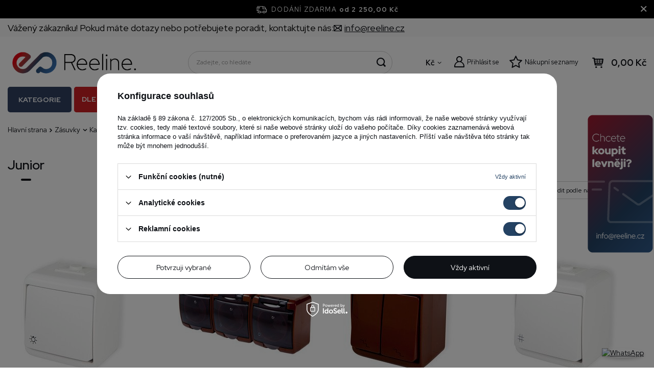

--- FILE ---
content_type: text/html; charset=utf-8
request_url: https://reeline.cz/cze_m_Zasuvky_Karlik_Junior-7685.html
body_size: 36846
content:
<!DOCTYPE html>
<html lang="cs" data-currurl="reeline.cz" class="--freeShipping --vat --gross " ><head><meta name='viewport' content='user-scalable=no, initial-scale = 1.0, maximum-scale = 1.0, width=device-width, viewport-fit=cover'/> <link rel="preload" crossorigin="anonymous" as="font" href="/gfx/pol/fontello.woff?v=2"><meta http-equiv="Content-Type" content="text/html; charset=utf-8"><meta http-equiv="X-UA-Compatible" content="IE=edge"><title>Elektrické zásuvky Junior Karlik | Prodejna Aququ</title><meta name="keywords" content="zásuvky junior karlik, elektrické zásuvky junior karlik"><meta name="description" content="Elektrické zásuvky Junior Karlik jsou k dispozici v online internetovém obchodě Vysoce kvalitní materiály a profesionální zpracování. Zveme vás k seznámení se s nabídkou"><link rel="icon" href="/gfx/cze/favicon.ico"><meta name="theme-color" content="#244263"><meta name="msapplication-navbutton-color" content="#244263"><meta name="apple-mobile-web-app-status-bar-style" content="#244263"><link rel="stylesheet" type="text/css" href="/gfx/cze/search_style.css.gzip?r=1764689606"><link rel="preload stylesheet" as="style" href="/gfx/cze/style.css.gzip?r=1764689606"><script>var app_shop={urls:{prefix:'data="/gfx/'.replace('data="', '')+'cze/',graphql:'/graphql/v1/'},vars:{priceType:'gross',priceTypeVat:true,productDeliveryTimeAndAvailabilityWithBasket:false,geoipCountryCode:'US',},txt:{priceTypeText:' s DPH',},fn:{},fnrun:{},files:[],graphql:{}};const getCookieByName=(name)=>{const value=`; ${document.cookie}`;const parts = value.split(`; ${name}=`);if(parts.length === 2) return parts.pop().split(';').shift();return false;};if(getCookieByName('freeeshipping_clicked')){document.documentElement.classList.remove('--freeShipping');}if(getCookieByName('rabateCode_clicked')){document.documentElement.classList.remove('--rabateCode');}</script><meta name="robots" content="index,follow"><meta name="rating" content="general"><meta name="Author" content="REELINE.CZ based on IdoSell - the best online selling solutions for your e-store (www.idosell.com/shop).">
<!-- Begin LoginOptions html -->

<style>
#client_new_social .service_item[data-name="service_Apple"]:before, 
#cookie_login_social_more .service_item[data-name="service_Apple"]:before,
.oscop_contact .oscop_login__service[data-service="Apple"]:before {
    display: block;
    height: 2.6rem;
    content: url('/gfx/standards/apple.svg?r=1743165583');
}
.oscop_contact .oscop_login__service[data-service="Apple"]:before {
    height: auto;
    transform: scale(0.8);
}
#client_new_social .service_item[data-name="service_Apple"]:has(img.service_icon):before,
#cookie_login_social_more .service_item[data-name="service_Apple"]:has(img.service_icon):before,
.oscop_contact .oscop_login__service[data-service="Apple"]:has(img.service_icon):before {
    display: none;
}
</style>

<!-- End LoginOptions html -->

<!-- Open Graph -->
<meta property="og:type" content="website"><meta property="og:url" content="https://reeline.cz/cze_m_Zasuvky_Karlik_Junior-7685.html
"><meta property="og:title" content="Junior - obchod elektro Reeline"><meta property="og:description" content="Junior - v této kategorii naleznete výrobky od známých a ceněných výrobců. Rychlé dodání a atraktivní ceny."><meta property="og:site_name" content="REELINE.CZ"><meta property="og:locale" content="cs_CZ"><meta property="og:image" content="https://reeline.cz/hpeciai/19ef2f6e4ddae6b1a497ac7f0a716c25/pol_pl_Lacznik-zwierny-swiatlo-Karlik-Junior-WHE-5-IP54-9026_1.jpg"><meta property="og:image:width" content="450"><meta property="og:image:height" content="450"><link rel="manifest" href="https://reeline.cz/data/include/pwa/3/manifest.json?t=3"><meta name="apple-mobile-web-app-capable" content="yes"><meta name="apple-mobile-web-app-status-bar-style" content="black"><meta name="apple-mobile-web-app-title" content="reeline.cz"><link rel="apple-touch-icon" href="/data/include/pwa/3/icon-128.png"><link rel="apple-touch-startup-image" href="/data/include/pwa/3/logo-512.png" /><meta name="msapplication-TileImage" content="/data/include/pwa/3/icon-144.png"><meta name="msapplication-TileColor" content="#2F3BA2"><meta name="msapplication-starturl" content="/"><script type="application/javascript">var _adblock = true;</script><script async src="/data/include/advertising.js"></script><script type="application/javascript">var statusPWA = {
                online: {
                    txt: "Connected to the Internet",
                    bg: "#5fa341"
                },
                offline: {
                    txt: "No Internet connection",
                    bg: "#eb5467"
                }
            }</script><script async type="application/javascript" src="/ajax/js/pwa_online_bar.js?v=1&r=6"></script><script >
window.dataLayer = window.dataLayer || [];
window.gtag = function gtag() {
dataLayer.push(arguments);
}
gtag('consent', 'default', {
'ad_storage': 'denied',
'analytics_storage': 'denied',
'ad_personalization': 'denied',
'ad_user_data': 'denied',
'wait_for_update': 500
});

gtag('set', 'ads_data_redaction', true);
</script><script id="iaiscript_1" data-requirements="W10=" data-ga4_sel="ga4script">
window.iaiscript_1 = `<${'script'}  class='google_consent_mode_update'>
gtag('consent', 'update', {
'ad_storage': 'granted',
'analytics_storage': 'granted',
'ad_personalization': 'granted',
'ad_user_data': 'granted'
});
</${'script'}>`;
</script>
<!-- End Open Graph -->

<link rel="canonical" href="https://reeline.cz/cze_m_Zasuvky_Karlik_Junior-7685.html" />

                <!-- Global site tag (gtag.js) -->
                <script  async src="https://www.googletagmanager.com/gtag/js?id=AW-11072150770"></script>
                <script >
                    window.dataLayer = window.dataLayer || [];
                    window.gtag = function gtag(){dataLayer.push(arguments);}
                    gtag('js', new Date());
                    
                    gtag('config', 'AW-11072150770', {"allow_enhanced_conversions":true});
gtag('config', 'G-GELRN67GP2');

                </script>
                            <!-- Google Tag Manager -->
                    <script >(function(w,d,s,l,i){w[l]=w[l]||[];w[l].push({'gtm.start':
                    new Date().getTime(),event:'gtm.js'});var f=d.getElementsByTagName(s)[0],
                    j=d.createElement(s),dl=l!='dataLayer'?'&l='+l:'';j.async=true;j.src=
                    'https://www.googletagmanager.com/gtm.js?id='+i+dl;f.parentNode.insertBefore(j,f);
                    })(window,document,'script','dataLayer','GTM-KN8SJ9H');</script>
            <!-- End Google Tag Manager -->
<!-- Begin additional html or js -->


<!--118|3|52-->
<meta name="google-site-verification" content="qFFNaRGkn9jleO7EYUKXqtOarl5jc9Fs3RLzashDvxQ" />
<!--146|3|52-->
<meta name="facebook-domain-verification" content="iz0pllsp5t9rhficovevnyozsmcafx" />

<!-- End additional html or js -->
<link rel="preload" as="image" media="(max-width: 420px)" fetchpriority="high" href="https://static1.reeline.cz/hpeciai/698b76c73165cb620ebd9f85fbacd00d/pol_is_Lacznik-zwierny-swiatlo-Karlik-Junior-WHE-5-IP54-9026.jpg"><link rel="preload" as="image" media="(min-width: 420.1px)" fetchpriority="high" href="https://static1.reeline.cz/hpeciai/30949892a009119ba91c54feeda0c402/pol_il_Lacznik-zwierny-swiatlo-Karlik-Junior-WHE-5-IP54-9026.jpg"><link rel="preload" as="image" media="(max-width: 420px)" href="https://static3.reeline.cz/hpeciai/5fd1b14feb4ec1bbebfda66dd76707d8/pol_is_Gniazdo-potrojne-3x2P-Z-klapka-dymna-Brazowy-Karlik-Junior-4GHE-3d-IP54-9094.jpg"><link rel="preload" as="image" media="(min-width: 420.1px)" href="https://static4.reeline.cz/hpeciai/93ba07234e42f5026a62f8fb132a430f/pol_il_Gniazdo-potrojne-3x2P-Z-klapka-dymna-Brazowy-Karlik-Junior-4GHE-3d-IP54-9094.jpg"></head><body>
<!-- Begin CPA html or js -->


<!-- 3|8|10 -->


<!-- End CPA html or js -->
<script>
					var script = document.createElement('script');
					script.src = app_shop.urls.prefix + 'envelope.js.gzip';

					document.getElementsByTagName('body')[0].insertBefore(script, document.getElementsByTagName('body')[0].firstChild);
				</script><div id="container" class="search_page container max-width-1200"><header class=" commercial_banner"><script class="ajaxLoad">
                app_shop.vars.vat_registered = "true";
                app_shop.vars.currency_format = "###,##0.";
                
                    app_shop.vars.currency_before_value = false;
                
                    app_shop.vars.currency_space = true;
                
                app_shop.vars.symbol = "Kč";
                app_shop.vars.id= "CZK";
                app_shop.vars.baseurl = "http://reeline.cz/";
                app_shop.vars.sslurl= "https://reeline.cz/";
                app_shop.vars.curr_url= "%2Fcze_m_Zasuvky_Karlik_Junior-7685.html";
                

                var currency_decimal_separator = ',';
                var currency_grouping_separator = ' ';

                
                    app_shop.vars.blacklist_extension = ["exe","com","swf","js","php"];
                
                    app_shop.vars.blacklist_mime = ["application/javascript","application/octet-stream","message/http","text/javascript","application/x-deb","application/x-javascript","application/x-shockwave-flash","application/x-msdownload"];
                
                    app_shop.urls.contact = "/contact-cze.html";
                
                app_shop.vars.shoplang = "cze";
                app_shop.vars.pageType = "search";
                
            </script><div id="viewType" style="display:none"></div><div class="topbar"><div class="topbar__left"><span class="detail --label">
            	    Vážený zákazníku! Pokud máte dotazy nebo potřebujete poradit, kontaktujte nás:
            	</span><span class="detail --mail"><a href="/Kontaktni-formular-Cenovy-vyjednavac-ccms-cze-93.html"><i class="icon-envelope-empty"></i><span>info@reeline.cz</span></a></span></div><div class="topbar__right"></div></div><div id="freeShipping" class="freeShipping"><span class="freeShipping__info">Dodání zdarma</span><strong class="freeShipping__val">
				od 
				2 250,00 Kč</strong><a href="" class="freeShipping__close"></a></div><div id="logo" class="d-flex align-items-center"><a href="https://reeline.cz" target="_self"><img src="/data/gfx/mask/cze/logo_3_big.png" alt="Obchod s LED osvětlením - Reeline.cz" width="2980" height="633"></a></div><form action="https://reeline.cz/search.php" method="get" id="menu_search" class="menu_search"><a href="#showSearchForm" class="menu_search__mobile" aria-label="Hledat"></a><div class="menu_search__block"><div class="menu_search__item --input"><input class="menu_search__input" type="text" name="text" autocomplete="off" placeholder="Zadejte, co hledáte" aria-label="Zadejte, co hledáte"><button class="menu_search__submit" type="submit" aria-label="Hledat"></button></div><div class="menu_search__item --results search_result"></div></div></form><div id="menu_settings" class="align-items-center justify-content-center justify-content-lg-end"><div class="open_trigger"><span class="d-none d-md-inline-block flag_txt">Kč</span><div class="menu_settings_wrapper d-md-none"><div class="menu_settings_inline"><div class="menu_settings_header">
										Język i waluta: 
									</div><div class="menu_settings_content"><span class="menu_settings_flag flag flag_cze"></span><strong class="menu_settings_value"><span class="menu_settings_language">cs</span><span> | </span><span class="menu_settings_currency">Kč</span></strong></div></div><div class="menu_settings_inline"><div class="menu_settings_header">
										Doručit: 
									</div><div class="menu_settings_content"><strong class="menu_settings_value">Česká republika</strong></div></div></div><i class="icon-angle-down d-none d-md-inline-block"></i></div><form action="https://reeline.cz/settings.php" method="post"><ul class="bg_alter"><li><div class="form-group"><label for="menu_settings_curr">Měna</label><div class="select-after"><select class="form-control" name="curr" id="menu_settings_curr"><option value="CZK" selected>Kč</option><option value="EUR">€</option></select></div></div><div class="form-group"><label for="menu_settings_country">Doručit</label><div class="select-after"><select class="form-control" name="country" id="menu_settings_country"><option selected value="1143020041">Česká republika</option><option value="1143020003">Polsko</option><option value="1143020182">Slovensko</option></select></div></div></li><li class="buttons"><button class="btn --solid --large" type="submit">
										Provést změnu
									</button></li></ul></form><div id="menu_additional"><a class="account_link" href="https://reeline.cz/login.php">Přihlásit se</a><div class="shopping_list_top" data-empty="true"><a href="https://reeline.cz/cs/shoppinglist/" class="wishlist_link slt_link">Nákupní seznamy</a><div class="slt_lists"><ul class="slt_lists__nav"><li class="slt_lists__nav_item" data-list_skeleton="true" data-list_id="true" data-shared="true"><a class="slt_lists__nav_link" data-list_href="true"><span class="slt_lists__nav_name" data-list_name="true"></span><span class="slt_lists__count" data-list_count="true">0</span></a></li></ul><span class="slt_lists__empty">Přidejte k nim produkty, které se vám líbí a chcete si je později koupit.</span></div></div></div></div><div class="shopping_list_top_mobile d-none" data-empty="true"><a href="https://reeline.cz/cs/shoppinglist/" class="sltm_link"></a></div><div class="sl_choose sl_dialog"><div class="sl_choose__wrapper sl_dialog__wrapper p-4 p-md-5"><div class="sl_choose__item --top sl_dialog_close mb-2"><strong class="sl_choose__label">Zapisz na liście zakupowej</strong></div><div class="sl_choose__item --lists" data-empty="true"><div class="sl_choose__list f-group --radio m-0 d-md-flex align-items-md-center justify-content-md-between" data-list_skeleton="true" data-list_id="true" data-shared="true"><input type="radio" name="add" class="sl_choose__input f-control" id="slChooseRadioSelect" data-list_position="true"><label for="slChooseRadioSelect" class="sl_choose__group_label f-label py-4" data-list_position="true"><span class="sl_choose__sub d-flex align-items-center"><span class="sl_choose__name" data-list_name="true"></span><span class="sl_choose__count" data-list_count="true">0</span></span></label><button type="button" class="sl_choose__button --desktop btn --solid">Zapsat</button></div></div><div class="sl_choose__item --create sl_create mt-4"><a href="#new" class="sl_create__link  align-items-center">Stwórz nową listę zakupową</a><form class="sl_create__form align-items-center"><div class="sl_create__group f-group --small mb-0"><input type="text" class="sl_create__input f-control" required="required"><label class="sl_create__label f-label">Nazwa nowej listy</label></div><button type="submit" class="sl_create__button btn --solid ml-2 ml-md-3">Utwórz listę</button></form></div><div class="sl_choose__item --mobile mt-4 d-flex justify-content-center d-md-none"><button class="sl_choose__button --mobile btn --solid --large">Zapsat</button></div></div></div><div id="menu_basket" class="topBasket"><a class="topBasket__sub" href="/basketedit.php"><span class="badge badge-info"></span><strong class="topBasket__price" style="display: none;">0,00 Kč</strong></a><div class="topBasket__details --products" style="display: none;"><div class="topBasket__block --labels"><label class="topBasket__item --name">Produkt</label><label class="topBasket__item --sum">Množství</label><label class="topBasket__item --prices">Cena</label></div><div class="topBasket__block --products"></div></div><div class="topBasket__details --shipping" style="display: none;"><span class="topBasket__name">Náklady na doručení od</span><span id="shipppingCost"></span></div><script>
						app_shop.vars.cache_html = true;
					</script></div><nav id="menu_categories" class="--redhat"><button type="button" class="navbar-toggler"><i class="icon-reorder"></i></button><div class="navbar-collapse" id="menu_navbar"><ul id="dl-menu"><li id="menu_wrapper"><span id="menu_main_category">Kategorie</span><ul class="navbar-nav mx-md-n2"><li class="nav-item"><a  href="/cze_m_Svetelne-zdroje-7572.html" target="_self" title="Světelné zdroje" class="nav-link" >Světelné zdroje</a><ul class="navbar-subnav"><li class="nav-item empty"><a  href="/cze_m_Svetelne-zdroje_Zarovky-svetelne-zdroje-LED-7620.html" target="_self" title="Žárovky, světelné zdroje LED" class="nav-link" >Žárovky, světelné zdroje LED</a></li><li class="nav-item empty"><a  href="/cze_m_Svetelne-zdroje_Philips-Hue-inteligntni-osvetleni-7621.html" target="_self" title="Philips Hue - inteligntní osvětlení" class="nav-link" >Philips Hue - inteligntní osvětlení</a></li><li class="nav-item empty"><a  href="/cze_m_Svetelne-zdroje_Zdroje-G53-GU10-AR111-ES111-7622.html" target="_self" title="Zdroje G53/GU10 AR111/ES111" class="nav-link" >Zdroje G53/GU10 AR111/ES111</a></li><li class="nav-item empty"><a  href="/cze_m_Svetelne-zdroje_Zarivky-trubice-LED-7623.html" target="_self" title="Zářivky, trubice LED" class="nav-link" >Zářivky, trubice LED</a></li><li class="nav-item empty"><a  href="/cze_m_Svetelne-zdroje_Dekorativni-osvetleni-7624.html" target="_self" title="Dekorativní osvětlení" class="nav-link" >Dekorativní osvětlení</a></li><li class="nav-item empty"><a  href="/cze_m_Svetelne-zdroje_Specialisticke-7625.html" target="_self" title="Specialistické" class="nav-link" >Specialistické</a></li></ul></li><li class="nav-item"><a  href="/cze_m_Interierove-osvetleni-7568.html" target="_self" title="Interiérové osvětlení" class="nav-link" >Interiérové osvětlení</a><ul class="navbar-subnav"><li class="nav-item empty"><a  href="/cze_m_Interierove-osvetleni_Zapustna-svitidla-stropni-svitidlo-7585.html" target="_self" title="Zápustná svítidla, stropní svítidlo" class="nav-link" >Zápustná svítidla, stropní svítidlo</a></li><li class="nav-item empty"><a  href="/cze_m_Interierove-osvetleni_Nastenne-lampy-nastenne-svitidla-7588.html" target="_self" title="Nástěnné lampy, nástěnné svítidla" class="nav-link" >Nástěnné lampy, nástěnné svítidla</a></li><li class="nav-item empty"><a  href="/cze_m_Interierove-osvetleni_Lampy-a-svitidla-na-omitku-vestavna-svitidla-7586.html" target="_self" title="Lampy a svítidla na omítku, vestavná svítidla" class="nav-link" >Lampy a svítidla na omítku, vestavná svítidla</a></li><li class="nav-item empty"><a  href="/cze_m_Interierove-osvetleni_Zavesne-lampy-lustry-7587.html" target="_self" title="Závěsné lampy, lustry" class="nav-link" >Závěsné lampy, lustry</a></li><li class="nav-item empty"><a  href="/cze_m_Interierove-osvetleni_Stojaci-lampy-7590.html" target="_self" title="Stojací lampy" class="nav-link" >Stojací lampy</a></li><li class="nav-item empty"><a  href="/cze_m_Interierove-osvetleni_Osvetleni-schodiste-7592.html" target="_self" title="Osvětlení schodiště" class="nav-link" >Osvětlení schodiště</a></li><li class="nav-item empty"><a  href="/cze_m_Interierove-osvetleni_Koupelnove-osvetleni-7589.html" target="_self" title="Koupelnové osvětlení" class="nav-link" >Koupelnové osvětlení</a></li><li class="nav-item empty"><a  href="/cze_m_Interierove-osvetleni_Dekorativni-osvetleni-7594.html" target="_self" title="Dekorativní osvětlení" class="nav-link" >Dekorativní osvětlení</a></li><li class="nav-item empty"><a  href="/cze_m_Interierove-osvetleni_Stolni-svitidla-nocni-lampy-7584.html" target="_self" title="Stolní svítidla, noční lampy" class="nav-link" >Stolní svítidla, noční lampy</a></li><li class="nav-item empty"><a  href="/cze_m_Interierove-osvetleni_Nabytkove-osvetleni-7591.html" target="_self" title="Nábytkové osvětlení" class="nav-link" >Nábytkové osvětlení</a></li><li class="nav-item empty"><a  href="/cze_m_Interierove-osvetleni_Detske-lampy-7593.html" target="_self" title="Dětské lampy" class="nav-link" >Dětské lampy</a></li><li class="nav-item empty"><a  href="/cze_m_Interierove-osvetleni_Stinidla-kryty-prislusenstvi-7595.html" target="_self" title="Stínidla, kryty, příslušenství" class="nav-link" >Stínidla, kryty, příslušenství</a></li><li class="nav-item empty"><a  href="/cze_m_Interierove-osvetleni_Osvetleni-pro-pestovani-rostlin-11643.html" target="_self" title="Osvětlení pro pěstování rostlin" class="nav-link" >Osvětlení pro pěstování rostlin</a></li></ul></li><li class="nav-item"><a  href="/cze_m_Venkovni-osvetleni-7574.html" target="_self" title="Venkovní osvětlení" class="nav-link" >Venkovní osvětlení</a><ul class="navbar-subnav"><li class="nav-item empty"><a  href="/cze_m_Venkovni-osvetleni_Fasadni-lampy-nastenne-lampy-7632.html" target="_self" title="Fasádní lampy, nástěnné lampy" class="nav-link" >Fasádní lampy, nástěnné lampy</a></li><li class="nav-item empty"><a  href="/cze_m_Venkovni-osvetleni_Zahradni-reflektor-zapichovaci-7634.html" target="_self" title="Zahradní reflektor, zapichovací" class="nav-link" >Zahradní reflektor, zapichovací</a></li><li class="nav-item empty"><a  href="/cze_m_Venkovni-osvetleni_Stojanove-svitidla-sloupkove-7633.html" target="_self" title="Stojanové svitidla, sloupkové" class="nav-link" >Stojanové svitidla, sloupkové</a></li><li class="nav-item empty"><a  href="/cze_m_Venkovni-osvetleni_Zavesna-svitidla-7631.html" target="_self" title="Závěsná svítidla" class="nav-link" >Závěsná svítidla</a></li><li class="nav-item empty"><a  href="/cze_m_Venkovni-osvetleni_Najezdove-zapustne-osvetleni-7635.html" target="_self" title="Nájezdové zápustné osvětlení" class="nav-link" >Nájezdové zápustné osvětlení</a></li><li class="nav-item empty"><a  href="/cze_m_Venkovni-osvetleni_Schodistove-svitidla-vestavna-7636.html" target="_self" title="Schodišťové svítidla, vestavná" class="nav-link" >Schodišťové svítidla, vestavná</a></li><li class="nav-item empty"><a  href="/cze_m_Venkovni-osvetleni_Hermeticke-stropni-svitidla-7630.html" target="_self" title="Hermetické stropní svítidla" class="nav-link" >Hermetické stropní svítidla</a></li><li class="nav-item empty"><a  href="/cze_m_Venkovni-osvetleni_Solarni-osvetleni-9150.html" target="_self" title="Solární osvětlení" class="nav-link" >Solární osvětlení</a></li></ul></li><li class="nav-item"><a  href="/cze_m_Technicke-osvetleni-7575.html" target="_self" title="Technické osvětlení" class="nav-link" >Technické osvětlení</a><ul class="navbar-subnav"><li class="nav-item empty"><a  href="/cze_m_Technicke-osvetleni_Reflektory-LED-a-halogeny-7638.html" target="_self" title="Reflektory LED a halogeny" class="nav-link" >Reflektory LED a halogeny</a></li><li class="nav-item empty"><a  href="/cze_m_Technicke-osvetleni_Kancelarske-osvetleni-7637.html" target="_self" title="Kancelářské osvětlení" class="nav-link" >Kancelářské osvětlení</a></li><li class="nav-item empty"><a  href="/cze_m_Technicke-osvetleni_Technicke-osvetleni-7642.html" target="_self" title="Technické osvětlení" class="nav-link" >Technické osvětlení</a></li><li class="nav-item"><a  href="/cze_m_Technicke-osvetleni_Listove-systemy-7643.html" target="_self" title="Lištové systémy" class="nav-link" >Lištové systémy</a><ul class="navbar-subsubnav"><li class="nav-item"><a  href="/cze_m_Technicke-osvetleni_Listove-systemy_EDO-9267.html" target="_self" title="EDO" class="nav-link" >EDO</a></li><li class="nav-item"><a  href="/cze_m_Technicke-osvetleni_Listove-systemy_Italux-7734.html" target="_self" title="Italux" class="nav-link" >Italux</a></li><li class="nav-item"><a  href="/cze_m_Technicke-osvetleni_Listove-systemy_Light-Prestige-11349.html" target="_self" title="Light Prestige" class="nav-link" >Light Prestige</a></li><li class="nav-item"><a  href="/cze_m_Technicke-osvetleni_Listove-systemy_Ledvance-9197.html" target="_self" title="Ledvance" class="nav-link" >Ledvance</a></li><li class="nav-item"><a  href="/cze_m_Technicke-osvetleni_Listove-systemy_Nowodvorski-7736.html" target="_self" title="Nowodvorski" class="nav-link" >Nowodvorski</a></li><li class="nav-item"><a  href="/cze_m_Technicke-osvetleni_Listove-systemy_Shilo-7740.html" target="_self" title="Shilo" class="nav-link" >Shilo</a></li><li class="nav-item"><a  href="/cze_m_Technicke-osvetleni_Listove-systemy_SLV-7735.html" target="_self" title="SLV" class="nav-link" >SLV</a></li><li class="nav-item"><a  href="/cze_m_Technicke-osvetleni_Listove-systemy_Struhm-7807.html" target="_self" title="Struhm" class="nav-link" >Struhm</a></li><li class="nav-item"><a  href="/cze_m_Technicke-osvetleni_Listove-systemy_Rabalux-11732.html" target="_self" title="Rabalux" class="nav-link" >Rabalux</a></li><li class="nav-item"><a  href="/cze_m_Technicke-osvetleni_Listove-systemy_Kobi-11836.html" target="_self" title="Kobi" class="nav-link" >Kobi</a></li></ul></li><li class="nav-item empty"><a  href="/cze_m_Technicke-osvetleni_Liniove-svitidla-LED-7639.html" target="_self" title="Líniové svítidla LED" class="nav-link" >Líniové svítidla LED</a></li><li class="nav-item empty"><a  href="/cze_m_Technicke-osvetleni_Baterka-prenosne-lampy-7640.html" target="_self" title="Baterka, přenosné lampy" class="nav-link" >Baterka, přenosné lampy</a></li><li class="nav-item empty"><a  href="/cze_m_Technicke-osvetleni_Prislusenstvi-7641.html" target="_self" title="Příslušenství" class="nav-link" >Příslušenství</a></li><li class="nav-item empty"><a  href="/cze_m_Technicke-osvetleni_Poulicni-osvetleni-8608.html" target="_self" title="Pouliční osvětlení" class="nav-link" >Pouliční osvětlení</a></li></ul></li><li class="nav-item active"><a  href="/cze_m_Zasuvky-7570.html" target="_self" title="Zásuvky" class="nav-link active" >Zásuvky</a><ul class="navbar-subnav"><li class="nav-item"><a  href="/cze_m_Zasuvky_Exen-11805.html" target="_self" title="Exen" class="nav-link" >Exen</a><ul class="navbar-subsubnav"><li class="nav-item"><a  href="/cze_m_Zasuvky_Exen_Karell-11806.html" target="_self" title="Karell" class="nav-link" >Karell</a></li><li class="nav-item"><a  href="/cze_m_Zasuvky_Exen_Odak-11807.html" target="_self" title="Odak" class="nav-link" >Odak</a></li><li class="nav-item"><a  href="/cze_m_Zasuvky_Exen_Comfort-11808.html" target="_self" title="Comfort" class="nav-link" >Comfort</a></li></ul></li><li class="nav-item"><a  href="/cze_m_Zasuvky_Kontakt-Simon-7605.html" target="_self" title="Kontakt Simon" class="nav-link" >Kontakt Simon</a><ul class="navbar-subsubnav"><li class="nav-item"><a  href="/cze_m_Zasuvky_Kontakt-Simon_Prislusenstvi-7670.html" target="_self" title="Příslušenství" class="nav-link" >Příslušenství</a></li><li class="nav-item"><a  href="/cze_m_Zasuvky_Kontakt-Simon_Simon-10-7666.html" target="_self" title="Simon 10" class="nav-link" >Simon 10</a></li><li class="nav-item"><a  href="/cze_m_Zasuvky_Kontakt-Simon_Simon-15-7665.html" target="_self" title="Simon 15" class="nav-link" >Simon 15</a></li><li class="nav-item"><a  href="/cze_m_Zasuvky_Kontakt-Simon_Simon-54-7663.html" target="_self" title="Simon 54" class="nav-link" >Simon 54</a></li><li class="nav-item"><a  href="/cze_m_Zasuvky_Kontakt-Simon_Simon-82-7662.html" target="_self" title="Simon 82" class="nav-link" >Simon 82</a></li><li class="nav-item"><a  href="/cze_m_Zasuvky_Kontakt-Simon_Simon-Akord-7668.html" target="_self" title="Simon Akord" class="nav-link" >Simon Akord</a></li><li class="nav-item"><a  href="/cze_m_Zasuvky_Kontakt-Simon_Simon-Aquarius-IP54-7669.html" target="_self" title="Simon Aquarius IP54" class="nav-link" >Simon Aquarius IP54</a></li><li class="nav-item"><a  href="/cze_m_Zasuvky_Kontakt-Simon_Simon-Basic-7664.html" target="_self" title="Simon Basic" class="nav-link" >Simon Basic</a></li></ul></li><li class="nav-item"><a  href="/cze_m_Zasuvky_Berker-7608.html" target="_self" title="Berker" class="nav-link" >Berker</a><ul class="navbar-subsubnav"><li class="nav-item"><a  href="/cze_m_Zasuvky_Berker_Berker-B-Ctverec-B-3-B-7-7692.html" target="_self" title="Berker B.Čtverec B.3/B.7" class="nav-link" >Berker B.Čtverec B.3/B.7</a></li><li class="nav-item"><a  href="/cze_m_Zasuvky_Berker_Berker-K-1-K-5-7691.html" target="_self" title="Berker K.1/K.5" class="nav-link" >Berker K.1/K.5</a></li><li class="nav-item"><a  href="/cze_m_Zasuvky_Berker_Berker-one-platform-mechanismy-7694.html" target="_self" title="Berker one.platform - mechanismy" class="nav-link" >Berker one.platform - mechanismy</a></li><li class="nav-item"><a  href="/cze_m_Zasuvky_Berker_Berker-Q-1-Q-3-Q-7-7693.html" target="_self" title="Berker Q.1/Q.3/Q.7" class="nav-link" >Berker Q.1/Q.3/Q.7</a></li><li class="nav-item"><a  href="/cze_m_Zasuvky_Berker_Berker-R-1-R-3-R-Classic-serie-1930-7688.html" target="_self" title="Berker R.1/R.3/R.Classic série 1930" class="nav-link" >Berker R.1/R.3/R.Classic série 1930</a></li><li class="nav-item"><a  href="/cze_m_Zasuvky_Berker_Integro-Flow-7690.html" target="_self" title="Integro Flow" class="nav-link" >Integro Flow</a></li><li class="nav-item"><a  href="/cze_m_Zasuvky_Berker_Ostatni-prislusenstvi-pro-serii-Berker-7695.html" target="_self" title="Ostatní příslušenství pro sérii Berker" class="nav-link" >Ostatní příslušenství pro sérii Berker</a></li><li class="nav-item"><a  href="/cze_m_Zasuvky_Berker_Serie-W-1-7689.html" target="_self" title="Série W.1" class="nav-link" >Série W.1</a></li></ul></li><li class="nav-item"><a  href="/cze_m_Zasuvky_Schneider-7611.html" target="_self" title="Schneider" class="nav-link" >Schneider</a><ul class="navbar-subsubnav"><li class="nav-item"><a  href="/cze_m_Zasuvky_Schneider_Asfora-9153.html" target="_self" title="Asfora" class="nav-link" >Asfora</a></li><li class="nav-item"><a  href="/cze_m_Zasuvky_Schneider_Sedna-Design-9373.html" target="_self" title="Sedna Design" class="nav-link" >Sedna Design</a></li><li class="nav-item"><a  href="/cze_m_Zasuvky_Schneider_Merten-9154.html" target="_self" title="Merten" class="nav-link" >Merten</a></li><li class="nav-item"><a  href="/cze_m_Zasuvky_Schneider_Mureva-IP55-9159.html" target="_self" title="Mureva IP55" class="nav-link" >Mureva IP55</a></li><li class="nav-item"><a  href="/cze_m_Zasuvky_Schneider_Odace-9155.html" target="_self" title="Odace" class="nav-link" >Odace</a></li><li class="nav-item"><a  href="/cze_m_Zasuvky_Schneider_Sedna-7696.html" target="_self" title="Sedna" class="nav-link" >Sedna</a></li><li class="nav-item"><a  href="/cze_m_Zasuvky_Schneider_Unica-9156.html" target="_self" title="Unica" class="nav-link" >Unica</a></li></ul></li><li class="nav-item active"><a  href="/cze_m_Zasuvky_Karlik-7607.html" target="_self" title="Karlik" class="nav-link active" >Karlik</a><ul class="navbar-subsubnav"><li class="nav-item"><a  href="/cze_m_Zasuvky_Karlik_Deco-7682.html" target="_self" title="Deco" class="nav-link" >Deco</a></li><li class="nav-item"><a  href="/cze_m_Zasuvky_Karlik_Flexi-7683.html" target="_self" title="Flexi" class="nav-link" >Flexi</a></li><li class="nav-item active"><a  href="/cze_m_Zasuvky_Karlik_Junior-7685.html" target="_self" title="Junior" class="nav-link active" >Junior</a></li><li class="nav-item"><a  href="/cze_m_Zasuvky_Karlik_Logo-7687.html" target="_self" title="Logo" class="nav-link" >Logo</a></li><li class="nav-item"><a  href="/cze_m_Zasuvky_Karlik_Trend-7684.html" target="_self" title="Trend" class="nav-link" >Trend</a></li></ul></li><li class="nav-item"><a  href="/cze_m_Zasuvky_Ospel-7606.html" target="_self" title="Ospel" class="nav-link" >Ospel</a><ul class="navbar-subsubnav"><li class="nav-item"><a  href="/cze_m_Zasuvky_Ospel_Akcent-7671.html" target="_self" title="Akcent" class="nav-link" >Akcent</a></li><li class="nav-item"><a  href="/cze_m_Zasuvky_Ospel_Akcesoria-7681.html" target="_self" title="Akcesoria" class="nav-link" >Akcesoria</a></li><li class="nav-item"><a  href="/cze_m_Zasuvky_Ospel_Aria-7672.html" target="_self" title="Aria" class="nav-link" >Aria</a></li><li class="nav-item"><a  href="/cze_m_Zasuvky_Ospel_As-7673.html" target="_self" title="As" class="nav-link" >As</a></li><li class="nav-item"><a  href="/cze_m_Zasuvky_Ospel_Bis-7674.html" target="_self" title="Bis" class="nav-link" >Bis</a></li><li class="nav-item"><a  href="/cze_m_Zasuvky_Ospel_Impresja-7676.html" target="_self" title="Impresja" class="nav-link" >Impresja</a></li><li class="nav-item"><a  href="/cze_m_Zasuvky_Ospel_Karo-7677.html" target="_self" title="Karo" class="nav-link" >Karo</a></li><li class="nav-item"><a  href="/cze_m_Zasuvky_Ospel_Kier-7678.html" target="_self" title="Kier" class="nav-link" >Kier</a></li><li class="nav-item"><a  href="/cze_m_Zasuvky_Ospel_Madera-7679.html" target="_self" title="Madera" class="nav-link" >Madera</a></li><li class="nav-item"><a  href="/cze_m_Zasuvky_Ospel_Sonata-7680.html" target="_self" title="Sonata" class="nav-link" >Sonata</a></li><li class="nav-item"><a  href="/cze_m_Zasuvky_Ospel_Szafir-11831.html" target="_self" title="Szafir" class="nav-link" >Szafir</a></li></ul></li><li class="nav-item"><a  href="/cze_m_Zasuvky_ViPlast-9058.html" target="_self" title="ViPlast" class="nav-link" >ViPlast</a><ul class="navbar-subsubnav"><li class="nav-item"><a  href="/cze_m_Zasuvky_ViPlast_Koala-IP44-9059.html" target="_self" title="Koala IP44" class="nav-link" >Koala IP44</a></li><li class="nav-item"><a  href="/cze_m_Zasuvky_ViPlast_iZi-11865.html" target="_self" title="iZi" class="nav-link" >iZi</a></li><li class="nav-item"><a  href="/cze_m_Zasuvky_ViPlast_ViP-11866.html" target="_self" title="ViP" class="nav-link" >ViP</a></li></ul></li><li class="nav-item"><a  href="/cze_m_Zasuvky_Hager-11727.html" target="_self" title="Hager" class="nav-link" >Hager</a><ul class="navbar-subsubnav"><li class="nav-item"><a  href="/cze_m_Zasuvky_Hager_Lumina-11728.html" target="_self" title="Lumina" class="nav-link" >Lumina</a></li></ul></li><li class="nav-item empty"><a  href="/cze_m_Zasuvky_Prislusenstvi-doplnky-k-zasuvkam-a-vypinace-7609.html" target="_self" title="Příslušenství, doplňky k zásuvkám a vypínače" class="nav-link" >Příslušenství, doplňky k zásuvkám a vypínače</a></li><li class="nav-item empty"><a  href="/cze_m_Zasuvky_Dotykove-vypinace-Wi-Fi-8616.html" target="_self" title="Dotykove vypínače Wi-Fi" class="nav-link" >Dotykove vypínače Wi-Fi</a></li><li class="nav-item empty"><a  href="/cze_m_Zasuvky_Ostatni-9152.html" target="_self" title="Ostatní" class="nav-link" >Ostatní</a></li></ul></li><li class="nav-item"><a  href="/cze_m_Pasky-Pasky-LED-a-prislusenstvi-7577.html" target="_self" title="Pásky, Pásky LED a příslušenství" class="nav-link" >Pásky, Pásky LED a příslušenství</a><ul class="navbar-subnav"><li class="nav-item empty"><a  href="/cze_m_Pasky-Pasky-LED-a-prislusenstvi_Kompletni-sady-LED-pasku-7655.html" target="_self" title="Kompletní sady LED pásků" class="nav-link" >Kompletní sady LED pásků</a></li><li class="nav-item empty"><a  href="/cze_m_Pasky-Pasky-LED-a-prislusenstvi_Kontrolery-i-stmivace-LED-7653.html" target="_self" title="Kontroléry i stmívače LED" class="nav-link" >Kontroléry i stmívače LED</a></li><li class="nav-item empty"><a  href="/cze_m_Pasky-Pasky-LED-a-prislusenstvi_LED-pasky-7652.html" target="_self" title="LED pásky" class="nav-link" >LED pásky</a></li><li class="nav-item empty"><a  href="/cze_m_Pasky-Pasky-LED-a-prislusenstvi_Napajece-7654.html" target="_self" title="Napáječe" class="nav-link" >Napáječe</a></li><li class="nav-item empty"><a  href="/cze_m_Pasky-Pasky-LED-a-prislusenstvi_Prislusenstvi-7657.html" target="_self" title="Příslušenství " class="nav-link" >Příslušenství </a></li></ul></li><li class="nav-item"><a  href="/cze_m_Jine-7571.html" target="_self" title="Jiné" class="nav-link" >Jiné</a><ul class="navbar-subnav"><li class="nav-item"><a  href="/cze_m_Jine_Instalacni-materialy-7616.html" target="_self" title="Instalační materiály" class="nav-link" >Instalační materiály</a><ul class="navbar-subsubnav"><li class="nav-item"><a  href="/cze_m_Jine_Instalacni-materialy_Zasuvky-a-prumyslove-zasuvky-7725.html" target="_self" title="Zásuvky a průmyslové zásuvky" class="nav-link" >Zásuvky a průmyslové zásuvky</a></li><li class="nav-item"><a  href="/cze_m_Jine_Instalacni-materialy_Elektroinstalacni-kanaly-7720.html" target="_self" title="Elektroinstalační kanály" class="nav-link" >Elektroinstalační kanály</a></li><li class="nav-item"><a  href="/cze_m_Jine_Instalacni-materialy_Stahovaci-pasky-upevnovaci-svorky-7726.html" target="_self" title="Stahovací pásky, upevňovací svorky" class="nav-link" >Stahovací pásky, upevňovací svorky</a></li><li class="nav-item"><a  href="/cze_m_Jine_Instalacni-materialy_Prislusenstvi-pro-elektroinstalacni-trubky-7719.html" target="_self" title="Příslušenství pro elektroinstalační trubky" class="nav-link" >Příslušenství pro elektroinstalační trubky</a></li><li class="nav-item"><a  href="/cze_m_Jine_Instalacni-materialy_Instalacni-krabice-7717.html" target="_self" title="Instalační krabice" class="nav-link" >Instalační krabice</a></li><li class="nav-item"><a  href="/cze_m_Jine_Instalacni-materialy_Smrstovaci-trubky-7723.html" target="_self" title="Smršťovací trubky" class="nav-link" >Smršťovací trubky</a></li><li class="nav-item"><a  href="/cze_m_Jine_Instalacni-materialy_Elektroizolacni-pasky-7721.html" target="_self" title="Elektroizolační pásky" class="nav-link" >Elektroizolační pásky</a></li><li class="nav-item"><a  href="/cze_m_Jine_Instalacni-materialy_Zasuvky-7716.html" target="_self" title="Zásuvky" class="nav-link" >Zásuvky</a></li><li class="nav-item"><a  href="/cze_m_Jine_Instalacni-materialy_Vypinace-7715.html" target="_self" title="Vypínače" class="nav-link" >Vypínače</a></li><li class="nav-item"><a  href="/cze_m_Jine_Instalacni-materialy_Konektory-Rychlospojky-listy-LTF-7724.html" target="_self" title="Konektory, Rychlospojky, lišty LTF" class="nav-link" >Konektory, Rychlospojky, lišty LTF</a></li><li class="nav-item"><a  href="/cze_m_Jine_Instalacni-materialy_Keramicke-objimky-7797.html" target="_self" title="Keramické objímky" class="nav-link" >Keramické objímky</a></li><li class="nav-item"><a  href="/cze_m_Jine_Instalacni-materialy_Objimky-a-zasuvky-7798.html" target="_self" title="Objímky a zásuvky" class="nav-link" >Objímky a zásuvky</a></li><li class="nav-item"><a  href="/cze_m_Jine_Instalacni-materialy_Ostatni-7722.html" target="_self" title="Ostatní" class="nav-link" >Ostatní</a></li></ul></li><li class="nav-item empty"><a  href="/cze_m_Jine_Naradi-7617.html" target="_self" title="Nářadí" class="nav-link" >Nářadí</a></li><li class="nav-item empty"><a  href="/cze_m_Jine_Ventilace-7618.html" target="_self" title="Ventilace" class="nav-link" >Ventilace</a></li><li class="nav-item"><a  href="/cze_m_Jine_Prumyslove-bezpecnostni-systemy-7615.html" target="_self" title="Průmyslové bezpečnostní systémy" class="nav-link" >Průmyslové bezpečnostní systémy</a><ul class="navbar-subsubnav"><li class="nav-item"><a  href="/cze_m_Jine_Prumyslove-bezpecnostni-systemy_Styczniki-SLA-7707.html" target="_self" title="Styczniki SLA" class="nav-link" >Styczniki SLA</a></li></ul></li><li class="nav-item empty"><a  href="/cze_m_Jine_Outlet-7614.html" target="_self" title="Outlet" class="nav-link" >Outlet</a></li></ul></li><li class="nav-item"><a  href="/cze_m_Zabezpecovaci-technika-Ovladani-Videotelefony-7576.html" target="_self" title="Zabezpečovací technika/ Ovládání/ Videotelefony" class="nav-link" >Zabezpečovací technika/ Ovládání/ Videotelefony</a><ul class="navbar-subnav"><li class="nav-item"><a  href="/cze_m_Zabezpecovaci-technika-Ovladani-Videotelefony_Zabezpecovaci-technika-7651.html" target="_self" title="Zabezpečovací technika" class="nav-link" >Zabezpečovací technika</a><ul class="navbar-subsubnav"><li class="nav-item"><a  href="/cze_m_Zabezpecovaci-technika-Ovladani-Videotelefony_Zabezpecovaci-technika_Detektory-pohybu-soumrakove-cidla-7766.html" target="_self" title="Detektory pohybu, soumrakové čidla" class="nav-link" >Detektory pohybu, soumrakové čidla</a></li><li class="nav-item"><a  href="/cze_m_Zabezpecovaci-technika-Ovladani-Videotelefony_Zabezpecovaci-technika_WiFi-Ridici-jednotky-7767.html" target="_self" title="WiFi Řídící jednotky" class="nav-link" >WiFi Řídící jednotky</a></li></ul></li><li class="nav-item empty"><a  href="/cze_m_Zabezpecovaci-technika-Ovladani-Videotelefony_Detektory-plynu-oxidu-uhelnateho-koure-7646.html" target="_self" title="Detektory plynu, oxidu uhelnatého, kouře" class="nav-link" >Detektory plynu, oxidu uhelnatého, kouře</a></li><li class="nav-item"><a  href="/cze_m_Zabezpecovaci-technika-Ovladani-Videotelefony_Domovni-telefony-a-sluchatka-7647.html" target="_self" title="Domovní telefony a sluchátka" class="nav-link" >Domovní telefony a sluchátka</a><ul class="navbar-subsubnav"><li class="nav-item"><a  href="/cze_m_Zabezpecovaci-technika-Ovladani-Videotelefony_Domovni-telefony-a-sluchatka_Prislusenstvi-k-domovnim-telefonum-7750.html" target="_self" title="Příslušenství k domovním telefónům" class="nav-link" >Příslušenství k domovním telefónům</a></li><li class="nav-item"><a  href="/cze_m_Zabezpecovaci-technika-Ovladani-Videotelefony_Domovni-telefony-a-sluchatka_Domovni-sluchatko-7749.html" target="_self" title="Domovní sluchátko" class="nav-link" >Domovní sluchátko</a></li><li class="nav-item"><a  href="/cze_m_Zabezpecovaci-technika-Ovladani-Videotelefony_Domovni-telefony-a-sluchatka_Sady-domovnich-telefonu-7748.html" target="_self" title="Sady domovních telefónů" class="nav-link" >Sady domovních telefónů</a></li></ul></li><li class="nav-item empty"><a  href="/cze_m_Zabezpecovaci-technika-Ovladani-Videotelefony_Zvonky-gongy-tlacitka-zvonku-7645.html" target="_self" title="Zvonky, gongy, tlačítka zvonků" class="nav-link" >Zvonky, gongy, tlačítka zvonků</a></li><li class="nav-item"><a  href="/cze_m_Zabezpecovaci-technika-Ovladani-Videotelefony_Smart-House-systemy-7644.html" target="_self" title="Smart House - systémy" class="nav-link" >Smart House - systémy</a><ul class="navbar-subsubnav"><li class="nav-item"><a  href="/cze_m_Zabezpecovaci-technika-Ovladani-Videotelefony_Smart-House-systemy_exta-zabezpecovaci-technika-7745.html" target="_self" title="exta - zabezpečovací technika" class="nav-link" >exta - zabezpečovací technika</a></li><li class="nav-item"><a  href="/cze_m_Zabezpecovaci-technika-Ovladani-Videotelefony_Smart-House-systemy_exta-free-bezdratove-ovladani-7742.html" target="_self" title="exta free - bezdrátové ovládání" class="nav-link" >exta free - bezdrátové ovládání</a></li><li class="nav-item"><a  href="/cze_m_Zabezpecovaci-technika-Ovladani-Videotelefony_Smart-House-systemy_exta-life-Smart-House-7743.html" target="_self" title="exta life - Smart House" class="nav-link" >exta life - Smart House</a></li><li class="nav-item"><a  href="/cze_m_Zabezpecovaci-technika-Ovladani-Videotelefony_Smart-House-systemy_Bezdratove-ovladani-7746.html" target="_self" title="Bezdrátové ovládání" class="nav-link" >Bezdrátové ovládání</a></li><li class="nav-item"><a  href="/cze_m_Zabezpecovaci-technika-Ovladani-Videotelefony_Smart-House-systemy_Supla-ovladani-WiFi-7744.html" target="_self" title="Supla - ovládání WiFi" class="nav-link" >Supla - ovládání WiFi</a></li><li class="nav-item"><a  href="/cze_m_Zabezpecovaci-technika-Ovladani-Videotelefony_Smart-House-systemy_F-F-System-FOX-9374.html" target="_self" title="F&amp;amp;F Systém FOX" class="nav-link" >F&amp;F Systém FOX</a></li><li class="nav-item"><a  href="/cze_m_Zabezpecovaci-technika-Ovladani-Videotelefony_Smart-House-systemy_Ropam-inteligentni-domacnost-11192.html" target="_self" title="Ropam - inteligentní domácnost" class="nav-link" >Ropam - inteligentní domácnost</a></li></ul></li><li class="nav-item"><a  href="/cze_m_Zabezpecovaci-technika-Ovladani-Videotelefony_Kontrola-pristupu-7649.html" target="_self" title="Kontrola přístupu" class="nav-link" >Kontrola přístupu</a><ul class="navbar-subsubnav"><li class="nav-item"><a  href="/cze_m_Zabezpecovaci-technika-Ovladani-Videotelefony_Kontrola-pristupu_Prislusenstvi-7760.html" target="_self" title="Příslušenství" class="nav-link" >Příslušenství</a></li><li class="nav-item"><a  href="/cze_m_Zabezpecovaci-technika-Ovladani-Videotelefony_Kontrola-pristupu_Mini-alarmy-signalizatory-vstupu-7761.html" target="_self" title="Mini-alarmy, signalizátory vstupu" class="nav-link" >Mini-alarmy, signalizátory vstupu</a></li></ul></li><li class="nav-item"><a  href="/cze_m_Zabezpecovaci-technika-Ovladani-Videotelefony_Videotelefony-a-monitory-7648.html" target="_self" title="Videotelefony a monitory" class="nav-link" >Videotelefony a monitory</a><ul class="navbar-subsubnav"><li class="nav-item"><a  href="/cze_m_Zabezpecovaci-technika-Ovladani-Videotelefony_Videotelefony-a-monitory_Prislusenstvi-pro-video-telefony-7756.html" target="_self" title="Příslušenství pro video telefóny" class="nav-link" >Příslušenství pro video telefóny</a></li><li class="nav-item"><a  href="/cze_m_Zabezpecovaci-technika-Ovladani-Videotelefony_Videotelefony-a-monitory_Monitory-7752.html" target="_self" title="Monitory" class="nav-link" >Monitory</a></li><li class="nav-item"><a  href="/cze_m_Zabezpecovaci-technika-Ovladani-Videotelefony_Videotelefony-a-monitory_Elektromagneticke-zamky-7754.html" target="_self" title="Elektromagnetické zámky" class="nav-link" >Elektromagnetické zámky</a></li><li class="nav-item"><a  href="/cze_m_Zabezpecovaci-technika-Ovladani-Videotelefony_Videotelefony-a-monitory_Sady-domovnich-videotelefonu-7751.html" target="_self" title="Sady domovních videotelefónů" class="nav-link" >Sady domovních videotelefónů</a></li></ul></li></ul></li><li class="nav-item"><a  href="/cze_m_Kabely-a-prodluzovaci-privody-7567.html" target="_self" title="Kabely a prodlužovací přívody" class="nav-link" >Kabely a prodlužovací přívody</a><ul class="navbar-subnav"><li class="nav-item empty"><a  href="/cze_m_Kabely-a-prodluzovaci-privody_Kabely-a-prevody-7583.html" target="_self" title="Kabely a převody" class="nav-link" >Kabely a převody</a></li><li class="nav-item empty"><a  href="/cze_m_Kabely-a-prodluzovaci-privody_Prodluzovaci-buben-7580.html" target="_self" title="Prodlužovací buben " class="nav-link" >Prodlužovací buben </a></li><li class="nav-item empty"><a  href="/cze_m_Kabely-a-prodluzovaci-privody_Prodluzovaci-kabely-pro-domacnost-7579.html" target="_self" title="Prodlužovací kabely pro domácnost" class="nav-link" >Prodlužovací kabely pro domácnost</a></li><li class="nav-item empty"><a  href="/cze_m_Kabely-a-prodluzovaci-privody_Zahradni-prodluzovace-7582.html" target="_self" title="Zahradní prodlužovače" class="nav-link" >Zahradní prodlužovače</a></li><li class="nav-item empty"><a  href="/cze_m_Kabely-a-prodluzovaci-privody_Vlnite-trubky-elektroinstalacni-trubky-7581.html" target="_self" title="Vlnité trubky, elektroinstalační trubky" class="nav-link" >Vlnité trubky, elektroinstalační trubky</a></li></ul></li><li class="nav-item"><a  href="/cze_m_Rozvodnice-a-modulove-jistice-7578.html" target="_self" title="Rozvodnice a modulové jističe" class="nav-link" >Rozvodnice a modulové jističe</a><ul class="navbar-subnav"><li class="nav-item"><a  href="/cze_m_Rozvodnice-a-modulove-jistice_Rozvadece-7661.html" target="_self" title="Rozváděče" class="nav-link" >Rozváděče</a><ul class="navbar-subsubnav"><li class="nav-item"><a  href="/cze_m_Rozvodnice-a-modulove-jistice_Rozvadece_Stavebni-rozvadece-7793.html" target="_self" title="Stavební rozváděče " class="nav-link" >Stavební rozváděče </a></li><li class="nav-item"><a  href="/cze_m_Rozvodnice-a-modulove-jistice_Rozvadece_Rozvadece-na-omitku-7795.html" target="_self" title="Rozvaděče na omítku" class="nav-link" >Rozvaděče na omítku</a></li><li class="nav-item"><a  href="/cze_m_Rozvodnice-a-modulove-jistice_Rozvadece_Rozvadece-pod-omitku-7794.html" target="_self" title="Rozvaděče pod omítku" class="nav-link" >Rozvaděče pod omítku</a></li></ul></li><li class="nav-item"><a  href="/cze_m_Rozvodnice-a-modulove-jistice_Modulove-jistice-7658.html" target="_self" title="Modulové jističe" class="nav-link" >Modulové jističe</a><ul class="navbar-subsubnav"><li class="nav-item"><a  href="/cze_m_Rozvodnice-a-modulove-jistice_Modulove-jistice_Indikatory-napeti-a-napajeni-zarovky-9148.html" target="_self" title="Indikátory napětí a napájení, žárovky" class="nav-link" >Indikátory napětí a napájení, žárovky</a></li><li class="nav-item"><a  href="/cze_m_Rozvodnice-a-modulove-jistice_Modulove-jistice_Fazove-detektory-prepinace-fazi-7769.html" target="_self" title="Fázové detektory / přepínače fází" class="nav-link" >Fázové detektory / přepínače fází</a></li><li class="nav-item"><a  href="/cze_m_Rozvodnice-a-modulove-jistice_Modulove-jistice_Merice-elektricke-spotreby-7768.html" target="_self" title="Měřiče elektrické spotřeby" class="nav-link" >Měřiče elektrické spotřeby</a></li><li class="nav-item"><a  href="/cze_m_Rozvodnice-a-modulove-jistice_Modulove-jistice_Omezovac-proudu-7774.html" target="_self" title="Omezovač proudu" class="nav-link" >Omezovač proudu</a></li><li class="nav-item"><a  href="/cze_m_Rozvodnice-a-modulove-jistice_Modulove-jistice_Omezovac-prepeti-7773.html" target="_self" title="Omezovač přepětí" class="nav-link" >Omezovač přepětí</a></li><li class="nav-item"><a  href="/cze_m_Rozvodnice-a-modulove-jistice_Modulove-jistice_Izolacni-odpinac-7775.html" target="_self" title="Izolační odpínač" class="nav-link" >Izolační odpínač</a></li><li class="nav-item"><a  href="/cze_m_Rozvodnice-a-modulove-jistice_Modulove-jistice_Stykac-7776.html" target="_self" title="Stykač" class="nav-link" >Stykač</a></li><li class="nav-item"><a  href="/cze_m_Rozvodnice-a-modulove-jistice_Modulove-jistice_JIstice-pojistky-7770.html" target="_self" title="JIstiče (pojistky)" class="nav-link" >JIstiče (pojistky)</a></li><li class="nav-item"><a  href="/cze_m_Rozvodnice-a-modulove-jistice_Modulove-jistice_Proudove-chranice-7771.html" target="_self" title="Proudové chrániče" class="nav-link" >Proudové chrániče</a></li><li class="nav-item"><a  href="/cze_m_Rozvodnice-a-modulove-jistice_Modulove-jistice_Motorove-jistice-9158.html" target="_self" title="Motorové jističe" class="nav-link" >Motorové jističe</a></li></ul></li><li class="nav-item"><a  href="/cze_m_Rozvodnice-a-modulove-jistice_Rele-automaty-hodiny-7660.html" target="_self" title="Relé, automaty, hodiny" class="nav-link" >Relé, automaty, hodiny</a><ul class="navbar-subsubnav"><li class="nav-item"><a  href="/cze_m_Rozvodnice-a-modulove-jistice_Rele-automaty-hodiny_Schodistove-automaty-7782.html" target="_self" title="Schodišťové automaty" class="nav-link" >Schodišťové automaty</a></li><li class="nav-item"><a  href="/cze_m_Rozvodnice-a-modulove-jistice_Rele-automaty-hodiny_Soumrakove-spinace-7785.html" target="_self" title="Soumrakové spínače" class="nav-link" >Soumrakové spínače</a></li><li class="nav-item"><a  href="/cze_m_Rozvodnice-a-modulove-jistice_Rele-automaty-hodiny_Bistabilni-rele-7783.html" target="_self" title="Bistabilní relé" class="nav-link" >Bistabilní relé</a></li><li class="nav-item"><a  href="/cze_m_Rozvodnice-a-modulove-jistice_Rele-automaty-hodiny_Casove-rele-7780.html" target="_self" title="Časové relé" class="nav-link" >Časové relé</a></li><li class="nav-item"><a  href="/cze_m_Rozvodnice-a-modulove-jistice_Rele-automaty-hodiny_Elektromagneticke-rele-7791.html" target="_self" title="Elektromagnetické relé" class="nav-link" >Elektromagnetické relé</a></li><li class="nav-item"><a  href="/cze_m_Rozvodnice-a-modulove-jistice_Rele-automaty-hodiny_Instalacni-rele-7784.html" target="_self" title="Instalační relé" class="nav-link" >Instalační relé</a></li><li class="nav-item"><a  href="/cze_m_Rozvodnice-a-modulove-jistice_Rele-automaty-hodiny_Rele-pro-kontrolu-urovne-hladiny-7781.html" target="_self" title="Relé pro kontrolu úrovně hladiny" class="nav-link" >Relé pro kontrolu úrovně hladiny</a></li><li class="nav-item"><a  href="/cze_m_Rozvodnice-a-modulove-jistice_Rele-automaty-hodiny_Teplotni-regulatory-7792.html" target="_self" title="Teplotní regulátory" class="nav-link" >Teplotní regulátory</a></li><li class="nav-item"><a  href="/cze_m_Rozvodnice-a-modulove-jistice_Rele-automaty-hodiny_Ovladani-rolet-a-zaluzii-7789.html" target="_self" title="Ovládání rolet a žaluzii" class="nav-link" >Ovládání rolet a žaluzii</a></li><li class="nav-item"><a  href="/cze_m_Rozvodnice-a-modulove-jistice_Rele-automaty-hodiny_Stmivace-osvetleni-7788.html" target="_self" title="Stmívače osvětlení" class="nav-link" >Stmívače osvětlení</a></li><li class="nav-item"><a  href="/cze_m_Rozvodnice-a-modulove-jistice_Rele-automaty-hodiny_Spinaci-hodiny-7786.html" target="_self" title="Spínací hodiny" class="nav-link" >Spínací hodiny</a></li></ul></li><li class="nav-item empty"><a  href="/cze_m_Rozvodnice-a-modulove-jistice_Ostatni-7790.html" target="_self" title="Ostatní" class="nav-link" >Ostatní</a></li><li class="nav-item"><a  href="/cze_m_Rozvodnice-a-modulove-jistice_Prislusenstvi-7659.html" target="_self" title="Příslušenství" class="nav-link" >Příslušenství</a><ul class="navbar-subsubnav"><li class="nav-item"><a  href="/cze_m_Rozvodnice-a-modulove-jistice_Prislusenstvi_Automaticke-jistice-7778.html" target="_self" title="Automatické jističe" class="nav-link" >Automatické jističe</a></li><li class="nav-item"><a  href="/cze_m_Rozvodnice-a-modulove-jistice_Prislusenstvi_Rozvodne-bloky-7779.html" target="_self" title="Rozvodné bloky" class="nav-link" >Rozvodné bloky</a></li><li class="nav-item"><a  href="/cze_m_Rozvodnice-a-modulove-jistice_Prislusenstvi_Tlacitka-a-kontrolky-7777.html" target="_self" title="Tlačítka a kontrolky" class="nav-link" >Tlačítka a kontrolky</a></li><li class="nav-item"><a  href="/cze_m_Rozvodnice-a-modulove-jistice_Prislusenstvi_Fazovy-vodic-7809.html" target="_self" title="Fázový vodič" class="nav-link" >Fázový vodič</a></li><li class="nav-item"><a  href="/cze_m_Rozvodnice-a-modulove-jistice_Prislusenstvi_Ostatni-8617.html" target="_self" title="Ostatní" class="nav-link" >Ostatní</a></li></ul></li></ul></li><li class="nav-item"><a  href="/cze_m_Elektronika-7569.html" target="_self" title="Elektronika" class="nav-link" >Elektronika</a><ul class="navbar-subnav"><li class="nav-item empty"><a  href="/cze_m_Elektronika_Nabytkove-zasuvky-vestavne-7599.html" target="_self" title="Nábytkové zásuvky, vestavné" class="nav-link" >Nábytkové zásuvky, vestavné</a></li><li class="nav-item empty"><a  href="/cze_m_Elektronika_Casovace-7598.html" target="_self" title="Časovače" class="nav-link" >Časovače</a></li><li class="nav-item empty"><a  href="/cze_m_Elektronika_Baterie-akumulatory-powerbanky-7596.html" target="_self" title="Baterie, akumulátory, powerbanky" class="nav-link" >Baterie, akumulátory, powerbanky</a></li><li class="nav-item empty"><a  href="/cze_m_Elektronika_Termostaty-7604.html" target="_self" title="Termostaty" class="nav-link" >Termostaty</a></li><li class="nav-item empty"><a  href="/cze_m_Elektronika_Prislusenstvi-7602.html" target="_self" title="Příslušenství" class="nav-link" >Příslušenství</a></li></ul></li><li class="nav-item"><a  href="/cze_m_Investice-7573.html" target="_self" title="Investice" class="nav-link" >Investice</a><ul class="navbar-subnav"><li class="nav-item empty"><a  href="/cze_m_Investice_SLV-7627.html" target="_self" title="SLV" class="nav-link" >SLV</a></li><li class="nav-item"><a  href="/cze_m_Investice_Systemy-pro-elektricke-rozvody-Simon-Connect-7626.html" target="_self" title="Systémy pro elektrické rozvody - Simon Connect" class="nav-link" >Systémy pro elektrické rozvody - Simon Connect</a><ul class="navbar-subsubnav"><li class="nav-item"><a  href="/cze_m_Investice_Systemy-pro-elektricke-rozvody-Simon-Connect_Elektroinstalacni-kanaly-7731.html" target="_self" title="Elektroinstalační kanály" class="nav-link" >Elektroinstalační kanály</a></li><li class="nav-item"><a  href="/cze_m_Investice_Systemy-pro-elektricke-rozvody-Simon-Connect_Montazni-prvky-pro-podlahove-rozvody-7733.html" target="_self" title="Montážní prvky pro podlahove rozvody" class="nav-link" >Montážní prvky pro podlahove rozvody</a></li><li class="nav-item"><a  href="/cze_m_Investice_Systemy-pro-elektricke-rozvody-Simon-Connect_Produkty-pro-montaz-do-nabytku-7729.html" target="_self" title="Produkty pro montáž do nábytku" class="nav-link" >Produkty pro montáž do nábytku</a></li><li class="nav-item"><a  href="/cze_m_Investice_Systemy-pro-elektricke-rozvody-Simon-Connect_Podlazni-krabice-7730.html" target="_self" title="Podlažní krabice" class="nav-link" >Podlažní krabice</a></li><li class="nav-item"><a  href="/cze_m_Investice_Systemy-pro-elektricke-rozvody-Simon-Connect_Vybaveni-7732.html" target="_self" title="Vybavení" class="nav-link" >Vybavení</a></li></ul></li><li class="nav-item"><a  href="/cze_m_Investice_Hager-7796.html" target="_self" title="Hager" class="nav-link" >Hager</a><ul class="navbar-subsubnav"><li class="nav-item"><a  href="/cze_m_Investice_Hager_KNX-RF-quicklink-7799.html" target="_self" title="KNX RF quicklink" class="nav-link" >KNX RF quicklink</a></li><li class="nav-item"><a  href="/cze_m_Investice_Hager_KNX-easy-7800.html" target="_self" title="KNX easy" class="nav-link" >KNX easy</a></li><li class="nav-item"><a  href="/cze_m_Investice_Hager_Systo-Polo-45x45-7801.html" target="_self" title="Systo Polo 45x45" class="nav-link" >Systo Polo 45x45</a></li><li class="nav-item"><a  href="/cze_m_Investice_Hager_Elektroinstalacni-rozvodnice-7803.html" target="_self" title="Elektroinstalační rozvodnice" class="nav-link" >Elektroinstalační rozvodnice</a></li><li class="nav-item"><a  href="/cze_m_Investice_Hager_Pojistky-odpojovace-a-pojistkove-spodky-7804.html" target="_self" title="Pojistky, odpojovače a pojistkové spodky" class="nav-link" >Pojistky, odpojovače a pojistkové spodky</a></li><li class="nav-item"><a  href="/cze_m_Investice_Hager_Odpojovace-a-automaticke-sitove-vypinace-7806.html" target="_self" title="Odpojovače a automatické síťové vypínače" class="nav-link" >Odpojovače a automatické síťové vypínače</a></li><li class="nav-item"><a  href="/cze_m_Investice_Hager_Ostatni-7802.html" target="_self" title="Ostatní" class="nav-link" >Ostatní</a></li><li class="nav-item"><a  href="/cze_m_Investice_Hager_Tehalit-Podlahovy-instalacni-system-11729.html" target="_self" title="Tehalit Podlahový instalační systém" class="nav-link" >Tehalit Podlahový instalační systém</a></li></ul></li><li class="nav-item empty"><a  href="/cze_m_Investice_Nouzove-osvetleni-7628.html" target="_self" title="Nouzové osvětlení" class="nav-link" >Nouzové osvětlení</a></li></ul></li><li class="nav-item"><a  href="/cze_m_Dum-a-zahrada-11467.html" target="_self" title="Dům a záhrada" class="nav-link" >Dům a záhrada</a><ul class="navbar-subnav"><li class="nav-item empty"><a  href="/cze_m_Dum-a-zahrada_Cisteni-11488.html" target="_self" title="Čištění" class="nav-link" >Čištění</a></li><li class="nav-item empty"><a  href="/cze_m_Dum-a-zahrada_Ulozne-boxy-a-krabice-11496.html" target="_self" title="Úložné boxy a krabice " class="nav-link" >Úložné boxy a krabice </a></li><li class="nav-item empty"><a  href="/cze_m_Dum-a-zahrada_Ostatni-11588.html" target="_self" title="Ostatní" class="nav-link" >Ostatní</a></li><li class="nav-item empty"><a  href="/cze_m_Dum-a-zahrada_Naradi-a-zahradni-prislusenstvi-11620.html" target="_self" title="Nářadí a zahradní příslušenství" class="nav-link" >Nářadí a zahradní příslušenství</a></li><li class="nav-item empty"><a  href="/cze_m_Dum-a-zahrada_Osvetleni-a-rostlinne-prislusenstvi-11644.html" target="_self" title="Osvětlení a rostlinné příslušenství" class="nav-link" >Osvětlení a rostlinné příslušenství</a></li></ul></li></ul></li></ul></div><div id="main_tree3" class="clearfix menu_navbar2"><ul class="main_tree_sub"><li><a class="title" href="/cze_n_DLE-MISTNOSTI-9070.html" target="_self">DLE MÍSTNOSTI</a><ul class="main_tree_sub_sub"><li><a class="title" href="/cze_m_DLE-MISTNOSTI_Obyvaci-pokoj-9071.html" target="_self"><span>Obývací pokoj</span><img src="/data/gfx/cze/navigation/3_2_i_9071.png" data-src="/data/gfx/cze/navigation/3_2_i_9071.png" data-src-small="/data/gfx/cze/navigation/3_2_i_9071.png" alt="Obývací pokoj"></a></li><li><a class="title" href="/cze_m_DLE-MISTNOSTI_Kuchyne-jidelna-9072.html" target="_self"><span>Kuchyně, jídelna</span><img src="/data/gfx/cze/navigation/3_2_i_9072.png" data-src="/data/gfx/cze/navigation/3_2_i_9072.png" data-src-small="/data/gfx/cze/navigation/3_2_i_9072.png" alt="Kuchyně, jídelna"></a></li><li><a class="title" href="/cze_m_DLE-MISTNOSTI_Loznice-9073.html" target="_self"><span>Ložnice</span><img src="/data/gfx/cze/navigation/3_2_i_9073.png" data-src="/data/gfx/cze/navigation/3_2_i_9073.png" data-src-small="/data/gfx/cze/navigation/3_2_i_9073.png" alt="Ložnice"></a></li><li><a class="title" href="/cze_m_DLE-MISTNOSTI_Pracovna-kancelar-9074.html" target="_self"><span>Pracovna, kancelář</span><img src="/data/gfx/cze/navigation/3_2_i_9074.png" data-src="/data/gfx/cze/navigation/3_2_i_9074.png" data-src-small="/data/gfx/cze/navigation/3_2_i_9074.png" alt="Pracovna, kancelář"></a></li><li><a class="title" href="/cze_m_DLE-MISTNOSTI_Detsky-pokoj-9075.html" target="_self"><span>Dětský pokoj</span><img src="/data/gfx/cze/navigation/3_2_i_9075.png" data-src="/data/gfx/cze/navigation/3_2_i_9075.png" data-src-small="/data/gfx/cze/navigation/3_2_i_9075.png" alt="Dětský pokoj"></a></li><li><a class="title" href="/cze_m_DLE-MISTNOSTI_Koupelna-9076.html" target="_self"><span>Koupelna</span><img src="/data/gfx/cze/navigation/3_2_i_9076.png" data-src="/data/gfx/cze/navigation/3_2_i_9076.png" data-src-small="/data/gfx/cze/navigation/3_2_i_9076.png" alt="Koupelna"></a></li><li><a class="title" href="/cze_m_DLE-MISTNOSTI_Predsin-9077.html" target="_self"><span>Předsíň</span><img src="/data/gfx/cze/navigation/3_2_i_9077.png" data-src="/data/gfx/cze/navigation/3_2_i_9077.png" data-src-small="/data/gfx/cze/navigation/3_2_i_9077.png" alt="Předsíň"></a></li><li><a class="title" href="/cze_m_DLE-MISTNOSTI_Garaz-podjezd-9078.html" target="_self"><span>Garáž, podjezd</span><img src="/data/gfx/cze/navigation/3_2_i_9078.png" data-src="/data/gfx/cze/navigation/3_2_i_9078.png" data-src-small="/data/gfx/cze/navigation/3_2_i_9078.png" alt="Garáž, podjezd"></a></li><li><a class="title" href="/cze_m_DLE-MISTNOSTI_Zahrada-fasada-9079.html" target="_self"><span>Zahrada, fasáda</span><img src="/data/gfx/cze/navigation/3_2_i_9079.png" data-src="/data/gfx/cze/navigation/3_2_i_9079.png" data-src-small="/data/gfx/cze/navigation/3_2_i_9079.png" alt="Zahrada, fasáda"></a></li></ul></li><li><a class="title" href="/cze_m_DLE-ZNACEK-9162.html" target="_self">DLE ZNAČEK</a><ul class="main_tree_sub_sub"><li><a class="title" href="/cze_m_DLE-ZNACEK_EDO-Solutions-9163.html" target="_self"><span>EDO Solutions</span><img src="/data/gfx/cze/navigation/3_2_i_9163.jpg" data-src="/data/gfx/cze/navigation/3_2_i_9163.jpg" data-src-small="/data/gfx/cze/navigation/3_2_i_9163.jpg" alt="EDO Solutions"></a></li><li><a class="title" href="/cze_m_DLE-ZNACEK_EDO-Technic-11853.html" target="_self"><span>EDO Technic</span><img src="/data/gfx/cze/navigation/3_2_i_11853.jpg" data-src="/data/gfx/cze/navigation/3_2_i_11853.jpg" data-src-small="/data/gfx/cze/navigation/3_2_i_11853.jpg" alt="EDO Technic" data-onmouseover="/data/gfx/cze/navigation/3_2_o_11853.jpg"></a></li><li><a class="title" href="/cze_m_DLE-ZNACEK_EXEN-11809.html" target="_self"><span>EXEN</span><img src="/data/gfx/cze/navigation/3_2_i_11809.jpg" data-src="/data/gfx/cze/navigation/3_2_i_11809.jpg" data-src-small="/data/gfx/cze/navigation/3_2_i_11809.jpg" alt="EXEN"></a></li><li><a class="title" href="/cze_m_DLE-ZNACEK_Horoz-9188.html" target="_self"><span>Horoz</span><img src="/data/gfx/cze/navigation/3_2_i_9188.jpg" data-src="/data/gfx/cze/navigation/3_2_i_9188.jpg" data-src-small="/data/gfx/cze/navigation/3_2_i_9188.jpg" alt="Horoz"></a></li><li><a class="title" href="/cze_m_DLE-ZNACEK_ViPlast-11879.html" target="_self"><span>ViPlast</span><img src="/data/gfx/cze/navigation/3_2_i_11879.jpg" data-src="/data/gfx/cze/navigation/3_2_i_11879.jpg" data-src-small="/data/gfx/cze/navigation/3_2_i_11879.jpg" alt="ViPlast"></a></li><li><a class="title" href="/cze_m_DLE-ZNACEK_SLIVA-9204.html" target="_self"><span>SLIVA</span><img src="/data/gfx/cze/navigation/3_2_i_9204.jpg" data-src="/data/gfx/cze/navigation/3_2_i_9204.jpg" data-src-small="/data/gfx/cze/navigation/3_2_i_9204.jpg" alt="SLIVA"></a></li><li><a class="title" href="/cze_m_DLE-ZNACEK_Kontakt-Simon-9164.html" target="_self"><span>Kontakt Simon</span><img src="/data/gfx/cze/navigation/3_2_i_9164.jpg" data-src="/data/gfx/cze/navigation/3_2_i_9164.jpg" data-src-small="/data/gfx/cze/navigation/3_2_i_9164.jpg" alt="Kontakt Simon"></a></li><li><a class="title" href="/cze_m_DLE-ZNACEK_Schneider-Electric-9165.html" target="_self"><span>Schneider Electric</span><img src="/data/gfx/cze/navigation/3_2_i_9165.jpg" data-src="/data/gfx/cze/navigation/3_2_i_9165.jpg" data-src-small="/data/gfx/cze/navigation/3_2_i_9165.jpg" alt="Schneider Electric"></a></li><li><a class="title" href="/cze_m_DLE-ZNACEK_Zamel-9166.html" target="_self"><span>Zamel</span><img src="/data/gfx/cze/navigation/3_2_i_9166.jpg" data-src="/data/gfx/cze/navigation/3_2_i_9166.jpg" data-src-small="/data/gfx/cze/navigation/3_2_i_9166.jpg" alt="Zamel"></a></li><li><a class="title" href="/cze_m_DLE-ZNACEK_Spotline-9259.html" target="_self"><span>Spotline</span><img src="/data/gfx/cze/navigation/3_2_i_9259.jpg" data-src="/data/gfx/cze/navigation/3_2_i_9259.jpg" data-src-small="/data/gfx/cze/navigation/3_2_i_9259.jpg" alt="Spotline" data-onmouseover="/data/gfx/cze/navigation/3_2_o_9259.jpg"></a></li><li><a class="title" href="/cze_m_DLE-ZNACEK_Philips-9167.html" target="_self"><span>Philips</span><img src="/data/gfx/cze/navigation/3_2_i_9167.jpg" data-src="/data/gfx/cze/navigation/3_2_i_9167.jpg" data-src-small="/data/gfx/cze/navigation/3_2_i_9167.jpg" alt="Philips"></a></li><li><a class="title" href="https://aququ.cz/firm-cze-1543328384-GTV.html" target="_self"><span>GTV</span><img src="/data/gfx/cze/navigation/3_2_i_9168.jpg" data-src="/data/gfx/cze/navigation/3_2_i_9168.jpg" data-src-small="/data/gfx/cze/navigation/3_2_i_9168.jpg" alt="GTV"></a></li><li><a class="title" href="/cze_m_DLE-ZNACEK_Karlik-9169.html" target="_self"><span>Karlik</span><img src="/data/gfx/cze/navigation/3_2_i_9169.jpg" data-src="/data/gfx/cze/navigation/3_2_i_9169.jpg" data-src-small="/data/gfx/cze/navigation/3_2_i_9169.jpg" alt="Karlik"></a></li><li><a class="title" href="https://aququ.cz/firm-cze-1539253524-Ospel.html" target="_self"><span>Ospel</span><img src="/data/gfx/cze/navigation/3_2_i_9170.jpg" data-src="/data/gfx/cze/navigation/3_2_i_9170.jpg" data-src-small="/data/gfx/cze/navigation/3_2_i_9170.jpg" alt="Ospel"></a></li><li><a class="title" href="/cze_m_DLE-ZNACEK_Osram-9251.html" target="_self"><span>Osram</span><img src="/data/gfx/cze/navigation/3_2_i_9251.jpg" data-src="/data/gfx/cze/navigation/3_2_i_9251.jpg" data-src-small="/data/gfx/cze/navigation/3_2_i_9251.jpg" alt="Osram"></a></li><li><a class="title" href="/cze_m_DLE-ZNACEK_Ledvance-9252.html" target="_self"><span>Ledvance</span><img src="/data/gfx/cze/navigation/3_2_i_9252.jpg" data-src="/data/gfx/cze/navigation/3_2_i_9252.jpg" data-src-small="/data/gfx/cze/navigation/3_2_i_9252.jpg" alt="Ledvance"></a></li><li><a class="title" href="/cze_m_DLE-ZNACEK_Eura-Tech-9253.html" target="_self"><span>Eura-Tech</span><img src="/data/gfx/cze/navigation/3_2_i_9253.jpg" data-src="/data/gfx/cze/navigation/3_2_i_9253.jpg" data-src-small="/data/gfx/cze/navigation/3_2_i_9253.jpg" alt="Eura-Tech"></a></li><li><a class="title" href="/cze_m_DLE-ZNACEK_Philips-Hue-9254.html" target="_self"><span>Philips Hue</span><img src="/data/gfx/cze/navigation/3_2_i_9254.jpg" data-src="/data/gfx/cze/navigation/3_2_i_9254.jpg" data-src-small="/data/gfx/cze/navigation/3_2_i_9254.jpg" alt="Philips Hue"></a></li><li><a class="title" href="/cze_m_DLE-ZNACEK_Rabalux-9256.html" target="_self"><span>Rabalux</span><img src="/data/gfx/cze/navigation/3_2_i_9256.jpg" data-src="/data/gfx/cze/navigation/3_2_i_9256.jpg" data-src-small="/data/gfx/cze/navigation/3_2_i_9256.jpg" alt="Rabalux"></a></li><li><a class="title" href="https://aququ.cz/firm-cze-1541162237-Italux.html" target="_self"><span>Italux</span><img src="/data/gfx/cze/navigation/3_2_i_9172.jpg" data-src="/data/gfx/cze/navigation/3_2_i_9172.jpg" data-src-small="/data/gfx/cze/navigation/3_2_i_9172.jpg" alt="Italux"></a></li><li><a class="title" href="https://aququ.cz/firm-cze-1541162239-Nowodvorski.html" target="_self"><span>Nowodvorski</span><img src="/data/gfx/cze/navigation/3_2_i_9173.jpg" data-src="/data/gfx/cze/navigation/3_2_i_9173.jpg" data-src-small="/data/gfx/cze/navigation/3_2_i_9173.jpg" alt="Nowodvorski"></a></li><li><a class="title" href="https://aququ.cz/firm-cze-1541162236-Milagro.html" target="_self"><span>Milagro</span><img src="/data/gfx/cze/navigation/3_2_i_9174.jpg" data-src="/data/gfx/cze/navigation/3_2_i_9174.jpg" data-src-small="/data/gfx/cze/navigation/3_2_i_9174.jpg" alt="Milagro"></a></li><li><a class="title" href="https://aququ.cz/firm-cze-1541162241-Orno.html" target="_self"><span>Orno</span><img src="/data/gfx/cze/navigation/3_2_i_9175.jpg" data-src="/data/gfx/cze/navigation/3_2_i_9175.jpg" data-src-small="/data/gfx/cze/navigation/3_2_i_9175.jpg" alt="Orno"></a></li><li><a class="title" href="https://aququ.cz/firm-cze-1542872617-F-F.html" target="_self"><span>F&amp;F</span><img src="/data/gfx/cze/navigation/3_2_i_9176.jpg" data-src="/data/gfx/cze/navigation/3_2_i_9176.jpg" data-src-small="/data/gfx/cze/navigation/3_2_i_9176.jpg" alt="F&amp;amp;F"></a></li><li><a class="title" href="/cze_m_DLE-ZNACEK_Berker-9177.html" target="_self"><span>Berker</span><img src="/data/gfx/cze/navigation/3_2_i_9177.jpg" data-src="/data/gfx/cze/navigation/3_2_i_9177.jpg" data-src-small="/data/gfx/cze/navigation/3_2_i_9177.jpg" alt="Berker"></a></li><li><a class="title" href="/cze_m_DLE-ZNACEK_Hager-9343.html" target="_self"><span>Hager</span><img src="/data/gfx/cze/navigation/3_2_i_9343.jpg" data-src="/data/gfx/cze/navigation/3_2_i_9343.jpg" data-src-small="/data/gfx/cze/navigation/3_2_i_9343.jpg" alt="Hager"></a></li><li><a class="title" href="https://aququ.cz/firm-cze-1559297213-V-TAC.html" target="_self"><span>V-TAC</span><img src="/data/gfx/cze/navigation/3_2_i_9178.jpg" data-src="/data/gfx/cze/navigation/3_2_i_9178.jpg" data-src-small="/data/gfx/cze/navigation/3_2_i_9178.jpg" alt="V-TAC"></a></li><li><a class="title" href="https://aququ.cz/firm-cze-1542976931-Zuma-Line.html" target="_self"><span>Zuma Line</span><img src="/data/gfx/cze/navigation/3_2_i_9180.jpg" data-src="/data/gfx/cze/navigation/3_2_i_9180.jpg" data-src-small="/data/gfx/cze/navigation/3_2_i_9180.jpg" alt="Zuma Line"></a></li><li><a class="title" href="/cze_m_DLE-ZNACEK_EATON-9181.html" target="_self"><span>EATON</span><img src="/data/gfx/cze/navigation/3_2_i_9181.jpg" data-src="/data/gfx/cze/navigation/3_2_i_9181.jpg" data-src-small="/data/gfx/cze/navigation/3_2_i_9181.jpg" alt="EATON"></a></li><li><a class="title" href="https://aququ.cz/firm-cze-1543221884-Wago.html" target="_self"><span>Wago</span><img src="/data/gfx/cze/navigation/3_2_i_9182.jpg" data-src="/data/gfx/cze/navigation/3_2_i_9182.jpg" data-src-small="/data/gfx/cze/navigation/3_2_i_9182.jpg" alt="Wago"></a></li><li><a class="title" href="https://aququ.cz/firm-cze-1591619458-Eglo.html" target="_self"><span>Eglo</span><img src="/data/gfx/cze/navigation/3_2_i_9183.jpg" data-src="/data/gfx/cze/navigation/3_2_i_9183.jpg" data-src-small="/data/gfx/cze/navigation/3_2_i_9183.jpg" alt="Eglo"></a></li><li><a class="title" href="/cze_m_DLE-ZNACEK_Kobi-9185.html" target="_self"><span>Kobi</span><img src="/data/gfx/cze/navigation/3_2_i_9185.jpg" data-src="/data/gfx/cze/navigation/3_2_i_9185.jpg" data-src-small="/data/gfx/cze/navigation/3_2_i_9185.jpg" alt="Kobi"></a></li><li><a class="title" href="/cze_m_DLE-ZNACEK_Struhm-9187.html" target="_self"><span>Struhm</span><img src="/data/gfx/cze/navigation/3_2_i_9187.jpg" data-src="/data/gfx/cze/navigation/3_2_i_9187.jpg" data-src-small="/data/gfx/cze/navigation/3_2_i_9187.jpg" alt="Struhm"></a></li><li><a class="title" href="/cze_m_DLE-ZNACEK_Hensel-9347.html" target="_self"><span>Hensel</span><img src="/data/gfx/cze/navigation/3_2_i_9347.jpg" data-src="/data/gfx/cze/navigation/3_2_i_9347.jpg" data-src-small="/data/gfx/cze/navigation/3_2_i_9347.jpg" alt="Hensel"></a></li><li><a class="title" href="/cze_m_DLE-ZNACEK_Lena-Lighting-9345.html" target="_self"><span>Lena Lighting</span><img src="/data/gfx/cze/navigation/3_2_i_9345.jpg" data-src="/data/gfx/cze/navigation/3_2_i_9345.jpg" data-src-small="/data/gfx/cze/navigation/3_2_i_9345.jpg" alt="Lena Lighting"></a></li><li><a class="title" href="/cze_m_DLE-ZNACEK_Elgotech-9346.html" target="_self"><span>Elgotech</span><img src="/data/gfx/cze/navigation/3_2_i_9346.jpg" data-src="/data/gfx/cze/navigation/3_2_i_9346.jpg" data-src-small="/data/gfx/cze/navigation/3_2_i_9346.jpg" alt="Elgotech"></a></li><li><a class="title" href="/cze_m_DLE-ZNACEK_Noark-11596.html" target="_self"><span>Noark</span><img src="/data/gfx/cze/navigation/3_2_i_11596.jpg" data-src="/data/gfx/cze/navigation/3_2_i_11596.jpg" data-src-small="/data/gfx/cze/navigation/3_2_i_11596.jpg" alt="Noark" data-onmouseover="/data/gfx/cze/navigation/3_2_o_11596.jpg"></a></li><li><a class="title" href="/cze_m_DLE-ZNACEK_PLASTROL-11684.html" target="_self"><span>PLASTROL</span><img src="/data/gfx/cze/navigation/3_2_i_11684.jpg" data-src="/data/gfx/cze/navigation/3_2_i_11684.jpg" data-src-small="/data/gfx/cze/navigation/3_2_i_11684.jpg" alt="PLASTROL" data-onmouseover="/data/gfx/cze/navigation/3_2_o_11684.jpg"></a></li></ul></li><li><a class="title" href="/search.php?bestseller=y" target="_self">Bestsellery</a></li><li><a class="title" href="/search.php?newproducts=y" target="_self">Novinky</a></li><li><a class="title" href="/cze_m_Vyprodej-9191.html" target="_self">Výprodej</a></li><li><a class="title" href="/cze_m_Outlet-7815.html" target="_self">Outlet</a></li><li><a class="title" href="https://reeline.cz/Kontaktni-formular-Cenovy-vyjednavac-ccms-cze-93.html" target="_self">Kontakt</a></li></ul></div></nav><nav id="menu_categories_hamburger" class="--redhat"><button type="button" class="navbar-toggler"><i class="icon-reorder"></i></button><div class="navbar-collapse" id="menu_navbar_hamburger"><ul id="dl-menu"><li id="menu_wrapper"><span id="menu_main_category"><i class="icon-reorder"></i></span><ul class="navbar-nav mx-md-n2"><li class="nav-item"><a  href="/cze_m_Svetelne-zdroje-7572.html" target="_self" title="Světelné zdroje" class="nav-link" >Světelné zdroje</a><ul class="navbar-subnav"><li class="nav-item empty"><a  href="/cze_m_Svetelne-zdroje_Zarovky-svetelne-zdroje-LED-7620.html" target="_self" title="Žárovky, světelné zdroje LED" class="nav-link" >Žárovky, světelné zdroje LED</a></li><li class="nav-item empty"><a  href="/cze_m_Svetelne-zdroje_Philips-Hue-inteligntni-osvetleni-7621.html" target="_self" title="Philips Hue - inteligntní osvětlení" class="nav-link" >Philips Hue - inteligntní osvětlení</a></li><li class="nav-item empty"><a  href="/cze_m_Svetelne-zdroje_Zdroje-G53-GU10-AR111-ES111-7622.html" target="_self" title="Zdroje G53/GU10 AR111/ES111" class="nav-link" >Zdroje G53/GU10 AR111/ES111</a></li><li class="nav-item empty"><a  href="/cze_m_Svetelne-zdroje_Zarivky-trubice-LED-7623.html" target="_self" title="Zářivky, trubice LED" class="nav-link" >Zářivky, trubice LED</a></li><li class="nav-item empty"><a  href="/cze_m_Svetelne-zdroje_Dekorativni-osvetleni-7624.html" target="_self" title="Dekorativní osvětlení" class="nav-link" >Dekorativní osvětlení</a></li><li class="nav-item empty"><a  href="/cze_m_Svetelne-zdroje_Specialisticke-7625.html" target="_self" title="Specialistické" class="nav-link" >Specialistické</a></li></ul></li><li class="nav-item"><a  href="/cze_m_Interierove-osvetleni-7568.html" target="_self" title="Interiérové osvětlení" class="nav-link" >Interiérové osvětlení</a><ul class="navbar-subnav"><li class="nav-item empty"><a  href="/cze_m_Interierove-osvetleni_Zapustna-svitidla-stropni-svitidlo-7585.html" target="_self" title="Zápustná svítidla, stropní svítidlo" class="nav-link" >Zápustná svítidla, stropní svítidlo</a></li><li class="nav-item empty"><a  href="/cze_m_Interierove-osvetleni_Nastenne-lampy-nastenne-svitidla-7588.html" target="_self" title="Nástěnné lampy, nástěnné svítidla" class="nav-link" >Nástěnné lampy, nástěnné svítidla</a></li><li class="nav-item empty"><a  href="/cze_m_Interierove-osvetleni_Lampy-a-svitidla-na-omitku-vestavna-svitidla-7586.html" target="_self" title="Lampy a svítidla na omítku, vestavná svítidla" class="nav-link" >Lampy a svítidla na omítku, vestavná svítidla</a></li><li class="nav-item empty"><a  href="/cze_m_Interierove-osvetleni_Zavesne-lampy-lustry-7587.html" target="_self" title="Závěsné lampy, lustry" class="nav-link" >Závěsné lampy, lustry</a></li><li class="nav-item empty"><a  href="/cze_m_Interierove-osvetleni_Stojaci-lampy-7590.html" target="_self" title="Stojací lampy" class="nav-link" >Stojací lampy</a></li><li class="nav-item empty"><a  href="/cze_m_Interierove-osvetleni_Osvetleni-schodiste-7592.html" target="_self" title="Osvětlení schodiště" class="nav-link" >Osvětlení schodiště</a></li><li class="nav-item empty"><a  href="/cze_m_Interierove-osvetleni_Koupelnove-osvetleni-7589.html" target="_self" title="Koupelnové osvětlení" class="nav-link" >Koupelnové osvětlení</a></li><li class="nav-item empty"><a  href="/cze_m_Interierove-osvetleni_Dekorativni-osvetleni-7594.html" target="_self" title="Dekorativní osvětlení" class="nav-link" >Dekorativní osvětlení</a></li><li class="nav-item empty"><a  href="/cze_m_Interierove-osvetleni_Stolni-svitidla-nocni-lampy-7584.html" target="_self" title="Stolní svítidla, noční lampy" class="nav-link" >Stolní svítidla, noční lampy</a></li><li class="nav-item empty"><a  href="/cze_m_Interierove-osvetleni_Nabytkove-osvetleni-7591.html" target="_self" title="Nábytkové osvětlení" class="nav-link" >Nábytkové osvětlení</a></li><li class="nav-item empty"><a  href="/cze_m_Interierove-osvetleni_Detske-lampy-7593.html" target="_self" title="Dětské lampy" class="nav-link" >Dětské lampy</a></li><li class="nav-item empty"><a  href="/cze_m_Interierove-osvetleni_Stinidla-kryty-prislusenstvi-7595.html" target="_self" title="Stínidla, kryty, příslušenství" class="nav-link" >Stínidla, kryty, příslušenství</a></li><li class="nav-item empty"><a  href="/cze_m_Interierove-osvetleni_Osvetleni-pro-pestovani-rostlin-11643.html" target="_self" title="Osvětlení pro pěstování rostlin" class="nav-link" >Osvětlení pro pěstování rostlin</a></li></ul></li><li class="nav-item"><a  href="/cze_m_Venkovni-osvetleni-7574.html" target="_self" title="Venkovní osvětlení" class="nav-link" >Venkovní osvětlení</a><ul class="navbar-subnav"><li class="nav-item empty"><a  href="/cze_m_Venkovni-osvetleni_Fasadni-lampy-nastenne-lampy-7632.html" target="_self" title="Fasádní lampy, nástěnné lampy" class="nav-link" >Fasádní lampy, nástěnné lampy</a></li><li class="nav-item empty"><a  href="/cze_m_Venkovni-osvetleni_Zahradni-reflektor-zapichovaci-7634.html" target="_self" title="Zahradní reflektor, zapichovací" class="nav-link" >Zahradní reflektor, zapichovací</a></li><li class="nav-item empty"><a  href="/cze_m_Venkovni-osvetleni_Stojanove-svitidla-sloupkove-7633.html" target="_self" title="Stojanové svitidla, sloupkové" class="nav-link" >Stojanové svitidla, sloupkové</a></li><li class="nav-item empty"><a  href="/cze_m_Venkovni-osvetleni_Zavesna-svitidla-7631.html" target="_self" title="Závěsná svítidla" class="nav-link" >Závěsná svítidla</a></li><li class="nav-item empty"><a  href="/cze_m_Venkovni-osvetleni_Najezdove-zapustne-osvetleni-7635.html" target="_self" title="Nájezdové zápustné osvětlení" class="nav-link" >Nájezdové zápustné osvětlení</a></li><li class="nav-item empty"><a  href="/cze_m_Venkovni-osvetleni_Schodistove-svitidla-vestavna-7636.html" target="_self" title="Schodišťové svítidla, vestavná" class="nav-link" >Schodišťové svítidla, vestavná</a></li><li class="nav-item empty"><a  href="/cze_m_Venkovni-osvetleni_Hermeticke-stropni-svitidla-7630.html" target="_self" title="Hermetické stropní svítidla" class="nav-link" >Hermetické stropní svítidla</a></li><li class="nav-item empty"><a  href="/cze_m_Venkovni-osvetleni_Solarni-osvetleni-9150.html" target="_self" title="Solární osvětlení" class="nav-link" >Solární osvětlení</a></li></ul></li><li class="nav-item"><a  href="/cze_m_Technicke-osvetleni-7575.html" target="_self" title="Technické osvětlení" class="nav-link" >Technické osvětlení</a><ul class="navbar-subnav"><li class="nav-item empty"><a  href="/cze_m_Technicke-osvetleni_Reflektory-LED-a-halogeny-7638.html" target="_self" title="Reflektory LED a halogeny" class="nav-link" >Reflektory LED a halogeny</a></li><li class="nav-item empty"><a  href="/cze_m_Technicke-osvetleni_Kancelarske-osvetleni-7637.html" target="_self" title="Kancelářské osvětlení" class="nav-link" >Kancelářské osvětlení</a></li><li class="nav-item empty"><a  href="/cze_m_Technicke-osvetleni_Technicke-osvetleni-7642.html" target="_self" title="Technické osvětlení" class="nav-link" >Technické osvětlení</a></li><li class="nav-item"><a  href="/cze_m_Technicke-osvetleni_Listove-systemy-7643.html" target="_self" title="Lištové systémy" class="nav-link" >Lištové systémy</a><ul class="navbar-subsubnav"><li class="nav-item"><a  href="/cze_m_Technicke-osvetleni_Listove-systemy_EDO-9267.html" target="_self" title="EDO" class="nav-link" >EDO</a></li><li class="nav-item"><a  href="/cze_m_Technicke-osvetleni_Listove-systemy_Italux-7734.html" target="_self" title="Italux" class="nav-link" >Italux</a></li><li class="nav-item"><a  href="/cze_m_Technicke-osvetleni_Listove-systemy_Light-Prestige-11349.html" target="_self" title="Light Prestige" class="nav-link" >Light Prestige</a></li><li class="nav-item"><a  href="/cze_m_Technicke-osvetleni_Listove-systemy_Ledvance-9197.html" target="_self" title="Ledvance" class="nav-link" >Ledvance</a></li><li class="nav-item"><a  href="/cze_m_Technicke-osvetleni_Listove-systemy_Nowodvorski-7736.html" target="_self" title="Nowodvorski" class="nav-link" >Nowodvorski</a></li><li class="nav-item"><a  href="/cze_m_Technicke-osvetleni_Listove-systemy_Shilo-7740.html" target="_self" title="Shilo" class="nav-link" >Shilo</a></li><li class="nav-item"><a  href="/cze_m_Technicke-osvetleni_Listove-systemy_SLV-7735.html" target="_self" title="SLV" class="nav-link" >SLV</a></li><li class="nav-item"><a  href="/cze_m_Technicke-osvetleni_Listove-systemy_Struhm-7807.html" target="_self" title="Struhm" class="nav-link" >Struhm</a></li><li class="nav-item"><a  href="/cze_m_Technicke-osvetleni_Listove-systemy_Rabalux-11732.html" target="_self" title="Rabalux" class="nav-link" >Rabalux</a></li><li class="nav-item"><a  href="/cze_m_Technicke-osvetleni_Listove-systemy_Kobi-11836.html" target="_self" title="Kobi" class="nav-link" >Kobi</a></li></ul></li><li class="nav-item empty"><a  href="/cze_m_Technicke-osvetleni_Liniove-svitidla-LED-7639.html" target="_self" title="Líniové svítidla LED" class="nav-link" >Líniové svítidla LED</a></li><li class="nav-item empty"><a  href="/cze_m_Technicke-osvetleni_Baterka-prenosne-lampy-7640.html" target="_self" title="Baterka, přenosné lampy" class="nav-link" >Baterka, přenosné lampy</a></li><li class="nav-item empty"><a  href="/cze_m_Technicke-osvetleni_Prislusenstvi-7641.html" target="_self" title="Příslušenství" class="nav-link" >Příslušenství</a></li><li class="nav-item empty"><a  href="/cze_m_Technicke-osvetleni_Poulicni-osvetleni-8608.html" target="_self" title="Pouliční osvětlení" class="nav-link" >Pouliční osvětlení</a></li></ul></li><li class="nav-item active"><a  href="/cze_m_Zasuvky-7570.html" target="_self" title="Zásuvky" class="nav-link active" >Zásuvky</a><ul class="navbar-subnav"><li class="nav-item"><a  href="/cze_m_Zasuvky_Exen-11805.html" target="_self" title="Exen" class="nav-link" >Exen</a><ul class="navbar-subsubnav"><li class="nav-item"><a  href="/cze_m_Zasuvky_Exen_Karell-11806.html" target="_self" title="Karell" class="nav-link" >Karell</a></li><li class="nav-item"><a  href="/cze_m_Zasuvky_Exen_Odak-11807.html" target="_self" title="Odak" class="nav-link" >Odak</a></li><li class="nav-item"><a  href="/cze_m_Zasuvky_Exen_Comfort-11808.html" target="_self" title="Comfort" class="nav-link" >Comfort</a></li></ul></li><li class="nav-item"><a  href="/cze_m_Zasuvky_Kontakt-Simon-7605.html" target="_self" title="Kontakt Simon" class="nav-link" >Kontakt Simon</a><ul class="navbar-subsubnav"><li class="nav-item"><a  href="/cze_m_Zasuvky_Kontakt-Simon_Prislusenstvi-7670.html" target="_self" title="Příslušenství" class="nav-link" >Příslušenství</a></li><li class="nav-item"><a  href="/cze_m_Zasuvky_Kontakt-Simon_Simon-10-7666.html" target="_self" title="Simon 10" class="nav-link" >Simon 10</a></li><li class="nav-item"><a  href="/cze_m_Zasuvky_Kontakt-Simon_Simon-15-7665.html" target="_self" title="Simon 15" class="nav-link" >Simon 15</a></li><li class="nav-item"><a  href="/cze_m_Zasuvky_Kontakt-Simon_Simon-54-7663.html" target="_self" title="Simon 54" class="nav-link" >Simon 54</a></li><li class="nav-item"><a  href="/cze_m_Zasuvky_Kontakt-Simon_Simon-82-7662.html" target="_self" title="Simon 82" class="nav-link" >Simon 82</a></li><li class="nav-item"><a  href="/cze_m_Zasuvky_Kontakt-Simon_Simon-Akord-7668.html" target="_self" title="Simon Akord" class="nav-link" >Simon Akord</a></li><li class="nav-item"><a  href="/cze_m_Zasuvky_Kontakt-Simon_Simon-Aquarius-IP54-7669.html" target="_self" title="Simon Aquarius IP54" class="nav-link" >Simon Aquarius IP54</a></li><li class="nav-item"><a  href="/cze_m_Zasuvky_Kontakt-Simon_Simon-Basic-7664.html" target="_self" title="Simon Basic" class="nav-link" >Simon Basic</a></li></ul></li><li class="nav-item"><a  href="/cze_m_Zasuvky_Berker-7608.html" target="_self" title="Berker" class="nav-link" >Berker</a><ul class="navbar-subsubnav"><li class="nav-item"><a  href="/cze_m_Zasuvky_Berker_Berker-B-Ctverec-B-3-B-7-7692.html" target="_self" title="Berker B.Čtverec B.3/B.7" class="nav-link" >Berker B.Čtverec B.3/B.7</a></li><li class="nav-item"><a  href="/cze_m_Zasuvky_Berker_Berker-K-1-K-5-7691.html" target="_self" title="Berker K.1/K.5" class="nav-link" >Berker K.1/K.5</a></li><li class="nav-item"><a  href="/cze_m_Zasuvky_Berker_Berker-one-platform-mechanismy-7694.html" target="_self" title="Berker one.platform - mechanismy" class="nav-link" >Berker one.platform - mechanismy</a></li><li class="nav-item"><a  href="/cze_m_Zasuvky_Berker_Berker-Q-1-Q-3-Q-7-7693.html" target="_self" title="Berker Q.1/Q.3/Q.7" class="nav-link" >Berker Q.1/Q.3/Q.7</a></li><li class="nav-item"><a  href="/cze_m_Zasuvky_Berker_Berker-R-1-R-3-R-Classic-serie-1930-7688.html" target="_self" title="Berker R.1/R.3/R.Classic série 1930" class="nav-link" >Berker R.1/R.3/R.Classic série 1930</a></li><li class="nav-item"><a  href="/cze_m_Zasuvky_Berker_Integro-Flow-7690.html" target="_self" title="Integro Flow" class="nav-link" >Integro Flow</a></li><li class="nav-item"><a  href="/cze_m_Zasuvky_Berker_Ostatni-prislusenstvi-pro-serii-Berker-7695.html" target="_self" title="Ostatní příslušenství pro sérii Berker" class="nav-link" >Ostatní příslušenství pro sérii Berker</a></li><li class="nav-item"><a  href="/cze_m_Zasuvky_Berker_Serie-W-1-7689.html" target="_self" title="Série W.1" class="nav-link" >Série W.1</a></li></ul></li><li class="nav-item"><a  href="/cze_m_Zasuvky_Schneider-7611.html" target="_self" title="Schneider" class="nav-link" >Schneider</a><ul class="navbar-subsubnav"><li class="nav-item"><a  href="/cze_m_Zasuvky_Schneider_Asfora-9153.html" target="_self" title="Asfora" class="nav-link" >Asfora</a></li><li class="nav-item"><a  href="/cze_m_Zasuvky_Schneider_Sedna-Design-9373.html" target="_self" title="Sedna Design" class="nav-link" >Sedna Design</a></li><li class="nav-item"><a  href="/cze_m_Zasuvky_Schneider_Merten-9154.html" target="_self" title="Merten" class="nav-link" >Merten</a></li><li class="nav-item"><a  href="/cze_m_Zasuvky_Schneider_Mureva-IP55-9159.html" target="_self" title="Mureva IP55" class="nav-link" >Mureva IP55</a></li><li class="nav-item"><a  href="/cze_m_Zasuvky_Schneider_Odace-9155.html" target="_self" title="Odace" class="nav-link" >Odace</a></li><li class="nav-item"><a  href="/cze_m_Zasuvky_Schneider_Sedna-7696.html" target="_self" title="Sedna" class="nav-link" >Sedna</a></li><li class="nav-item"><a  href="/cze_m_Zasuvky_Schneider_Unica-9156.html" target="_self" title="Unica" class="nav-link" >Unica</a></li></ul></li><li class="nav-item active"><a  href="/cze_m_Zasuvky_Karlik-7607.html" target="_self" title="Karlik" class="nav-link active" >Karlik</a><ul class="navbar-subsubnav"><li class="nav-item"><a  href="/cze_m_Zasuvky_Karlik_Deco-7682.html" target="_self" title="Deco" class="nav-link" >Deco</a></li><li class="nav-item"><a  href="/cze_m_Zasuvky_Karlik_Flexi-7683.html" target="_self" title="Flexi" class="nav-link" >Flexi</a></li><li class="nav-item active"><a  href="/cze_m_Zasuvky_Karlik_Junior-7685.html" target="_self" title="Junior" class="nav-link active" >Junior</a></li><li class="nav-item"><a  href="/cze_m_Zasuvky_Karlik_Logo-7687.html" target="_self" title="Logo" class="nav-link" >Logo</a></li><li class="nav-item"><a  href="/cze_m_Zasuvky_Karlik_Trend-7684.html" target="_self" title="Trend" class="nav-link" >Trend</a></li></ul></li><li class="nav-item"><a  href="/cze_m_Zasuvky_Ospel-7606.html" target="_self" title="Ospel" class="nav-link" >Ospel</a><ul class="navbar-subsubnav"><li class="nav-item"><a  href="/cze_m_Zasuvky_Ospel_Akcent-7671.html" target="_self" title="Akcent" class="nav-link" >Akcent</a></li><li class="nav-item"><a  href="/cze_m_Zasuvky_Ospel_Akcesoria-7681.html" target="_self" title="Akcesoria" class="nav-link" >Akcesoria</a></li><li class="nav-item"><a  href="/cze_m_Zasuvky_Ospel_Aria-7672.html" target="_self" title="Aria" class="nav-link" >Aria</a></li><li class="nav-item"><a  href="/cze_m_Zasuvky_Ospel_As-7673.html" target="_self" title="As" class="nav-link" >As</a></li><li class="nav-item"><a  href="/cze_m_Zasuvky_Ospel_Bis-7674.html" target="_self" title="Bis" class="nav-link" >Bis</a></li><li class="nav-item"><a  href="/cze_m_Zasuvky_Ospel_Impresja-7676.html" target="_self" title="Impresja" class="nav-link" >Impresja</a></li><li class="nav-item"><a  href="/cze_m_Zasuvky_Ospel_Karo-7677.html" target="_self" title="Karo" class="nav-link" >Karo</a></li><li class="nav-item"><a  href="/cze_m_Zasuvky_Ospel_Kier-7678.html" target="_self" title="Kier" class="nav-link" >Kier</a></li><li class="nav-item"><a  href="/cze_m_Zasuvky_Ospel_Madera-7679.html" target="_self" title="Madera" class="nav-link" >Madera</a></li><li class="nav-item"><a  href="/cze_m_Zasuvky_Ospel_Sonata-7680.html" target="_self" title="Sonata" class="nav-link" >Sonata</a></li><li class="nav-item"><a  href="/cze_m_Zasuvky_Ospel_Szafir-11831.html" target="_self" title="Szafir" class="nav-link" >Szafir</a></li></ul></li><li class="nav-item"><a  href="/cze_m_Zasuvky_ViPlast-9058.html" target="_self" title="ViPlast" class="nav-link" >ViPlast</a><ul class="navbar-subsubnav"><li class="nav-item"><a  href="/cze_m_Zasuvky_ViPlast_Koala-IP44-9059.html" target="_self" title="Koala IP44" class="nav-link" >Koala IP44</a></li><li class="nav-item"><a  href="/cze_m_Zasuvky_ViPlast_iZi-11865.html" target="_self" title="iZi" class="nav-link" >iZi</a></li><li class="nav-item"><a  href="/cze_m_Zasuvky_ViPlast_ViP-11866.html" target="_self" title="ViP" class="nav-link" >ViP</a></li></ul></li><li class="nav-item"><a  href="/cze_m_Zasuvky_Hager-11727.html" target="_self" title="Hager" class="nav-link" >Hager</a><ul class="navbar-subsubnav"><li class="nav-item"><a  href="/cze_m_Zasuvky_Hager_Lumina-11728.html" target="_self" title="Lumina" class="nav-link" >Lumina</a></li></ul></li><li class="nav-item empty"><a  href="/cze_m_Zasuvky_Prislusenstvi-doplnky-k-zasuvkam-a-vypinace-7609.html" target="_self" title="Příslušenství, doplňky k zásuvkám a vypínače" class="nav-link" >Příslušenství, doplňky k zásuvkám a vypínače</a></li><li class="nav-item empty"><a  href="/cze_m_Zasuvky_Dotykove-vypinace-Wi-Fi-8616.html" target="_self" title="Dotykove vypínače Wi-Fi" class="nav-link" >Dotykove vypínače Wi-Fi</a></li><li class="nav-item empty"><a  href="/cze_m_Zasuvky_Ostatni-9152.html" target="_self" title="Ostatní" class="nav-link" >Ostatní</a></li></ul></li><li class="nav-item"><a  href="/cze_m_Pasky-Pasky-LED-a-prislusenstvi-7577.html" target="_self" title="Pásky, Pásky LED a příslušenství" class="nav-link" >Pásky, Pásky LED a příslušenství</a><ul class="navbar-subnav"><li class="nav-item empty"><a  href="/cze_m_Pasky-Pasky-LED-a-prislusenstvi_Kompletni-sady-LED-pasku-7655.html" target="_self" title="Kompletní sady LED pásků" class="nav-link" >Kompletní sady LED pásků</a></li><li class="nav-item empty"><a  href="/cze_m_Pasky-Pasky-LED-a-prislusenstvi_Kontrolery-i-stmivace-LED-7653.html" target="_self" title="Kontroléry i stmívače LED" class="nav-link" >Kontroléry i stmívače LED</a></li><li class="nav-item empty"><a  href="/cze_m_Pasky-Pasky-LED-a-prislusenstvi_LED-pasky-7652.html" target="_self" title="LED pásky" class="nav-link" >LED pásky</a></li><li class="nav-item empty"><a  href="/cze_m_Pasky-Pasky-LED-a-prislusenstvi_Napajece-7654.html" target="_self" title="Napáječe" class="nav-link" >Napáječe</a></li><li class="nav-item empty"><a  href="/cze_m_Pasky-Pasky-LED-a-prislusenstvi_Prislusenstvi-7657.html" target="_self" title="Příslušenství " class="nav-link" >Příslušenství </a></li></ul></li><li class="nav-item"><a  href="/cze_m_Jine-7571.html" target="_self" title="Jiné" class="nav-link" >Jiné</a><ul class="navbar-subnav"><li class="nav-item"><a  href="/cze_m_Jine_Instalacni-materialy-7616.html" target="_self" title="Instalační materiály" class="nav-link" >Instalační materiály</a><ul class="navbar-subsubnav"><li class="nav-item"><a  href="/cze_m_Jine_Instalacni-materialy_Zasuvky-a-prumyslove-zasuvky-7725.html" target="_self" title="Zásuvky a průmyslové zásuvky" class="nav-link" >Zásuvky a průmyslové zásuvky</a></li><li class="nav-item"><a  href="/cze_m_Jine_Instalacni-materialy_Elektroinstalacni-kanaly-7720.html" target="_self" title="Elektroinstalační kanály" class="nav-link" >Elektroinstalační kanály</a></li><li class="nav-item"><a  href="/cze_m_Jine_Instalacni-materialy_Stahovaci-pasky-upevnovaci-svorky-7726.html" target="_self" title="Stahovací pásky, upevňovací svorky" class="nav-link" >Stahovací pásky, upevňovací svorky</a></li><li class="nav-item"><a  href="/cze_m_Jine_Instalacni-materialy_Prislusenstvi-pro-elektroinstalacni-trubky-7719.html" target="_self" title="Příslušenství pro elektroinstalační trubky" class="nav-link" >Příslušenství pro elektroinstalační trubky</a></li><li class="nav-item"><a  href="/cze_m_Jine_Instalacni-materialy_Instalacni-krabice-7717.html" target="_self" title="Instalační krabice" class="nav-link" >Instalační krabice</a></li><li class="nav-item"><a  href="/cze_m_Jine_Instalacni-materialy_Smrstovaci-trubky-7723.html" target="_self" title="Smršťovací trubky" class="nav-link" >Smršťovací trubky</a></li><li class="nav-item"><a  href="/cze_m_Jine_Instalacni-materialy_Elektroizolacni-pasky-7721.html" target="_self" title="Elektroizolační pásky" class="nav-link" >Elektroizolační pásky</a></li><li class="nav-item"><a  href="/cze_m_Jine_Instalacni-materialy_Zasuvky-7716.html" target="_self" title="Zásuvky" class="nav-link" >Zásuvky</a></li><li class="nav-item"><a  href="/cze_m_Jine_Instalacni-materialy_Vypinace-7715.html" target="_self" title="Vypínače" class="nav-link" >Vypínače</a></li><li class="nav-item"><a  href="/cze_m_Jine_Instalacni-materialy_Konektory-Rychlospojky-listy-LTF-7724.html" target="_self" title="Konektory, Rychlospojky, lišty LTF" class="nav-link" >Konektory, Rychlospojky, lišty LTF</a></li><li class="nav-item"><a  href="/cze_m_Jine_Instalacni-materialy_Keramicke-objimky-7797.html" target="_self" title="Keramické objímky" class="nav-link" >Keramické objímky</a></li><li class="nav-item"><a  href="/cze_m_Jine_Instalacni-materialy_Objimky-a-zasuvky-7798.html" target="_self" title="Objímky a zásuvky" class="nav-link" >Objímky a zásuvky</a></li><li class="nav-item"><a  href="/cze_m_Jine_Instalacni-materialy_Ostatni-7722.html" target="_self" title="Ostatní" class="nav-link" >Ostatní</a></li></ul></li><li class="nav-item empty"><a  href="/cze_m_Jine_Naradi-7617.html" target="_self" title="Nářadí" class="nav-link" >Nářadí</a></li><li class="nav-item empty"><a  href="/cze_m_Jine_Ventilace-7618.html" target="_self" title="Ventilace" class="nav-link" >Ventilace</a></li><li class="nav-item"><a  href="/cze_m_Jine_Prumyslove-bezpecnostni-systemy-7615.html" target="_self" title="Průmyslové bezpečnostní systémy" class="nav-link" >Průmyslové bezpečnostní systémy</a><ul class="navbar-subsubnav"><li class="nav-item"><a  href="/cze_m_Jine_Prumyslove-bezpecnostni-systemy_Styczniki-SLA-7707.html" target="_self" title="Styczniki SLA" class="nav-link" >Styczniki SLA</a></li></ul></li><li class="nav-item empty"><a  href="/cze_m_Jine_Outlet-7614.html" target="_self" title="Outlet" class="nav-link" >Outlet</a></li></ul></li><li class="nav-item"><a  href="/cze_m_Zabezpecovaci-technika-Ovladani-Videotelefony-7576.html" target="_self" title="Zabezpečovací technika/ Ovládání/ Videotelefony" class="nav-link" >Zabezpečovací technika/ Ovládání/ Videotelefony</a><ul class="navbar-subnav"><li class="nav-item"><a  href="/cze_m_Zabezpecovaci-technika-Ovladani-Videotelefony_Zabezpecovaci-technika-7651.html" target="_self" title="Zabezpečovací technika" class="nav-link" >Zabezpečovací technika</a><ul class="navbar-subsubnav"><li class="nav-item"><a  href="/cze_m_Zabezpecovaci-technika-Ovladani-Videotelefony_Zabezpecovaci-technika_Detektory-pohybu-soumrakove-cidla-7766.html" target="_self" title="Detektory pohybu, soumrakové čidla" class="nav-link" >Detektory pohybu, soumrakové čidla</a></li><li class="nav-item"><a  href="/cze_m_Zabezpecovaci-technika-Ovladani-Videotelefony_Zabezpecovaci-technika_WiFi-Ridici-jednotky-7767.html" target="_self" title="WiFi Řídící jednotky" class="nav-link" >WiFi Řídící jednotky</a></li></ul></li><li class="nav-item empty"><a  href="/cze_m_Zabezpecovaci-technika-Ovladani-Videotelefony_Detektory-plynu-oxidu-uhelnateho-koure-7646.html" target="_self" title="Detektory plynu, oxidu uhelnatého, kouře" class="nav-link" >Detektory plynu, oxidu uhelnatého, kouře</a></li><li class="nav-item"><a  href="/cze_m_Zabezpecovaci-technika-Ovladani-Videotelefony_Domovni-telefony-a-sluchatka-7647.html" target="_self" title="Domovní telefony a sluchátka" class="nav-link" >Domovní telefony a sluchátka</a><ul class="navbar-subsubnav"><li class="nav-item"><a  href="/cze_m_Zabezpecovaci-technika-Ovladani-Videotelefony_Domovni-telefony-a-sluchatka_Prislusenstvi-k-domovnim-telefonum-7750.html" target="_self" title="Příslušenství k domovním telefónům" class="nav-link" >Příslušenství k domovním telefónům</a></li><li class="nav-item"><a  href="/cze_m_Zabezpecovaci-technika-Ovladani-Videotelefony_Domovni-telefony-a-sluchatka_Domovni-sluchatko-7749.html" target="_self" title="Domovní sluchátko" class="nav-link" >Domovní sluchátko</a></li><li class="nav-item"><a  href="/cze_m_Zabezpecovaci-technika-Ovladani-Videotelefony_Domovni-telefony-a-sluchatka_Sady-domovnich-telefonu-7748.html" target="_self" title="Sady domovních telefónů" class="nav-link" >Sady domovních telefónů</a></li></ul></li><li class="nav-item empty"><a  href="/cze_m_Zabezpecovaci-technika-Ovladani-Videotelefony_Zvonky-gongy-tlacitka-zvonku-7645.html" target="_self" title="Zvonky, gongy, tlačítka zvonků" class="nav-link" >Zvonky, gongy, tlačítka zvonků</a></li><li class="nav-item"><a  href="/cze_m_Zabezpecovaci-technika-Ovladani-Videotelefony_Smart-House-systemy-7644.html" target="_self" title="Smart House - systémy" class="nav-link" >Smart House - systémy</a><ul class="navbar-subsubnav"><li class="nav-item"><a  href="/cze_m_Zabezpecovaci-technika-Ovladani-Videotelefony_Smart-House-systemy_exta-zabezpecovaci-technika-7745.html" target="_self" title="exta - zabezpečovací technika" class="nav-link" >exta - zabezpečovací technika</a></li><li class="nav-item"><a  href="/cze_m_Zabezpecovaci-technika-Ovladani-Videotelefony_Smart-House-systemy_exta-free-bezdratove-ovladani-7742.html" target="_self" title="exta free - bezdrátové ovládání" class="nav-link" >exta free - bezdrátové ovládání</a></li><li class="nav-item"><a  href="/cze_m_Zabezpecovaci-technika-Ovladani-Videotelefony_Smart-House-systemy_exta-life-Smart-House-7743.html" target="_self" title="exta life - Smart House" class="nav-link" >exta life - Smart House</a></li><li class="nav-item"><a  href="/cze_m_Zabezpecovaci-technika-Ovladani-Videotelefony_Smart-House-systemy_Bezdratove-ovladani-7746.html" target="_self" title="Bezdrátové ovládání" class="nav-link" >Bezdrátové ovládání</a></li><li class="nav-item"><a  href="/cze_m_Zabezpecovaci-technika-Ovladani-Videotelefony_Smart-House-systemy_Supla-ovladani-WiFi-7744.html" target="_self" title="Supla - ovládání WiFi" class="nav-link" >Supla - ovládání WiFi</a></li><li class="nav-item"><a  href="/cze_m_Zabezpecovaci-technika-Ovladani-Videotelefony_Smart-House-systemy_F-F-System-FOX-9374.html" target="_self" title="F&amp;amp;F Systém FOX" class="nav-link" >F&amp;F Systém FOX</a></li><li class="nav-item"><a  href="/cze_m_Zabezpecovaci-technika-Ovladani-Videotelefony_Smart-House-systemy_Ropam-inteligentni-domacnost-11192.html" target="_self" title="Ropam - inteligentní domácnost" class="nav-link" >Ropam - inteligentní domácnost</a></li></ul></li><li class="nav-item"><a  href="/cze_m_Zabezpecovaci-technika-Ovladani-Videotelefony_Kontrola-pristupu-7649.html" target="_self" title="Kontrola přístupu" class="nav-link" >Kontrola přístupu</a><ul class="navbar-subsubnav"><li class="nav-item"><a  href="/cze_m_Zabezpecovaci-technika-Ovladani-Videotelefony_Kontrola-pristupu_Prislusenstvi-7760.html" target="_self" title="Příslušenství" class="nav-link" >Příslušenství</a></li><li class="nav-item"><a  href="/cze_m_Zabezpecovaci-technika-Ovladani-Videotelefony_Kontrola-pristupu_Mini-alarmy-signalizatory-vstupu-7761.html" target="_self" title="Mini-alarmy, signalizátory vstupu" class="nav-link" >Mini-alarmy, signalizátory vstupu</a></li></ul></li><li class="nav-item"><a  href="/cze_m_Zabezpecovaci-technika-Ovladani-Videotelefony_Videotelefony-a-monitory-7648.html" target="_self" title="Videotelefony a monitory" class="nav-link" >Videotelefony a monitory</a><ul class="navbar-subsubnav"><li class="nav-item"><a  href="/cze_m_Zabezpecovaci-technika-Ovladani-Videotelefony_Videotelefony-a-monitory_Prislusenstvi-pro-video-telefony-7756.html" target="_self" title="Příslušenství pro video telefóny" class="nav-link" >Příslušenství pro video telefóny</a></li><li class="nav-item"><a  href="/cze_m_Zabezpecovaci-technika-Ovladani-Videotelefony_Videotelefony-a-monitory_Monitory-7752.html" target="_self" title="Monitory" class="nav-link" >Monitory</a></li><li class="nav-item"><a  href="/cze_m_Zabezpecovaci-technika-Ovladani-Videotelefony_Videotelefony-a-monitory_Elektromagneticke-zamky-7754.html" target="_self" title="Elektromagnetické zámky" class="nav-link" >Elektromagnetické zámky</a></li><li class="nav-item"><a  href="/cze_m_Zabezpecovaci-technika-Ovladani-Videotelefony_Videotelefony-a-monitory_Sady-domovnich-videotelefonu-7751.html" target="_self" title="Sady domovních videotelefónů" class="nav-link" >Sady domovních videotelefónů</a></li></ul></li></ul></li><li class="nav-item"><a  href="/cze_m_Kabely-a-prodluzovaci-privody-7567.html" target="_self" title="Kabely a prodlužovací přívody" class="nav-link" >Kabely a prodlužovací přívody</a><ul class="navbar-subnav"><li class="nav-item empty"><a  href="/cze_m_Kabely-a-prodluzovaci-privody_Kabely-a-prevody-7583.html" target="_self" title="Kabely a převody" class="nav-link" >Kabely a převody</a></li><li class="nav-item empty"><a  href="/cze_m_Kabely-a-prodluzovaci-privody_Prodluzovaci-buben-7580.html" target="_self" title="Prodlužovací buben " class="nav-link" >Prodlužovací buben </a></li><li class="nav-item empty"><a  href="/cze_m_Kabely-a-prodluzovaci-privody_Prodluzovaci-kabely-pro-domacnost-7579.html" target="_self" title="Prodlužovací kabely pro domácnost" class="nav-link" >Prodlužovací kabely pro domácnost</a></li><li class="nav-item empty"><a  href="/cze_m_Kabely-a-prodluzovaci-privody_Zahradni-prodluzovace-7582.html" target="_self" title="Zahradní prodlužovače" class="nav-link" >Zahradní prodlužovače</a></li><li class="nav-item empty"><a  href="/cze_m_Kabely-a-prodluzovaci-privody_Vlnite-trubky-elektroinstalacni-trubky-7581.html" target="_self" title="Vlnité trubky, elektroinstalační trubky" class="nav-link" >Vlnité trubky, elektroinstalační trubky</a></li></ul></li><li class="nav-item"><a  href="/cze_m_Rozvodnice-a-modulove-jistice-7578.html" target="_self" title="Rozvodnice a modulové jističe" class="nav-link" >Rozvodnice a modulové jističe</a><ul class="navbar-subnav"><li class="nav-item"><a  href="/cze_m_Rozvodnice-a-modulove-jistice_Rozvadece-7661.html" target="_self" title="Rozváděče" class="nav-link" >Rozváděče</a><ul class="navbar-subsubnav"><li class="nav-item"><a  href="/cze_m_Rozvodnice-a-modulove-jistice_Rozvadece_Stavebni-rozvadece-7793.html" target="_self" title="Stavební rozváděče " class="nav-link" >Stavební rozváděče </a></li><li class="nav-item"><a  href="/cze_m_Rozvodnice-a-modulove-jistice_Rozvadece_Rozvadece-na-omitku-7795.html" target="_self" title="Rozvaděče na omítku" class="nav-link" >Rozvaděče na omítku</a></li><li class="nav-item"><a  href="/cze_m_Rozvodnice-a-modulove-jistice_Rozvadece_Rozvadece-pod-omitku-7794.html" target="_self" title="Rozvaděče pod omítku" class="nav-link" >Rozvaděče pod omítku</a></li></ul></li><li class="nav-item"><a  href="/cze_m_Rozvodnice-a-modulove-jistice_Modulove-jistice-7658.html" target="_self" title="Modulové jističe" class="nav-link" >Modulové jističe</a><ul class="navbar-subsubnav"><li class="nav-item"><a  href="/cze_m_Rozvodnice-a-modulove-jistice_Modulove-jistice_Indikatory-napeti-a-napajeni-zarovky-9148.html" target="_self" title="Indikátory napětí a napájení, žárovky" class="nav-link" >Indikátory napětí a napájení, žárovky</a></li><li class="nav-item"><a  href="/cze_m_Rozvodnice-a-modulove-jistice_Modulove-jistice_Fazove-detektory-prepinace-fazi-7769.html" target="_self" title="Fázové detektory / přepínače fází" class="nav-link" >Fázové detektory / přepínače fází</a></li><li class="nav-item"><a  href="/cze_m_Rozvodnice-a-modulove-jistice_Modulove-jistice_Merice-elektricke-spotreby-7768.html" target="_self" title="Měřiče elektrické spotřeby" class="nav-link" >Měřiče elektrické spotřeby</a></li><li class="nav-item"><a  href="/cze_m_Rozvodnice-a-modulove-jistice_Modulove-jistice_Omezovac-proudu-7774.html" target="_self" title="Omezovač proudu" class="nav-link" >Omezovač proudu</a></li><li class="nav-item"><a  href="/cze_m_Rozvodnice-a-modulove-jistice_Modulove-jistice_Omezovac-prepeti-7773.html" target="_self" title="Omezovač přepětí" class="nav-link" >Omezovač přepětí</a></li><li class="nav-item"><a  href="/cze_m_Rozvodnice-a-modulove-jistice_Modulove-jistice_Izolacni-odpinac-7775.html" target="_self" title="Izolační odpínač" class="nav-link" >Izolační odpínač</a></li><li class="nav-item"><a  href="/cze_m_Rozvodnice-a-modulove-jistice_Modulove-jistice_Stykac-7776.html" target="_self" title="Stykač" class="nav-link" >Stykač</a></li><li class="nav-item"><a  href="/cze_m_Rozvodnice-a-modulove-jistice_Modulove-jistice_JIstice-pojistky-7770.html" target="_self" title="JIstiče (pojistky)" class="nav-link" >JIstiče (pojistky)</a></li><li class="nav-item"><a  href="/cze_m_Rozvodnice-a-modulove-jistice_Modulove-jistice_Proudove-chranice-7771.html" target="_self" title="Proudové chrániče" class="nav-link" >Proudové chrániče</a></li><li class="nav-item"><a  href="/cze_m_Rozvodnice-a-modulove-jistice_Modulove-jistice_Motorove-jistice-9158.html" target="_self" title="Motorové jističe" class="nav-link" >Motorové jističe</a></li></ul></li><li class="nav-item"><a  href="/cze_m_Rozvodnice-a-modulove-jistice_Rele-automaty-hodiny-7660.html" target="_self" title="Relé, automaty, hodiny" class="nav-link" >Relé, automaty, hodiny</a><ul class="navbar-subsubnav"><li class="nav-item"><a  href="/cze_m_Rozvodnice-a-modulove-jistice_Rele-automaty-hodiny_Schodistove-automaty-7782.html" target="_self" title="Schodišťové automaty" class="nav-link" >Schodišťové automaty</a></li><li class="nav-item"><a  href="/cze_m_Rozvodnice-a-modulove-jistice_Rele-automaty-hodiny_Soumrakove-spinace-7785.html" target="_self" title="Soumrakové spínače" class="nav-link" >Soumrakové spínače</a></li><li class="nav-item"><a  href="/cze_m_Rozvodnice-a-modulove-jistice_Rele-automaty-hodiny_Bistabilni-rele-7783.html" target="_self" title="Bistabilní relé" class="nav-link" >Bistabilní relé</a></li><li class="nav-item"><a  href="/cze_m_Rozvodnice-a-modulove-jistice_Rele-automaty-hodiny_Casove-rele-7780.html" target="_self" title="Časové relé" class="nav-link" >Časové relé</a></li><li class="nav-item"><a  href="/cze_m_Rozvodnice-a-modulove-jistice_Rele-automaty-hodiny_Elektromagneticke-rele-7791.html" target="_self" title="Elektromagnetické relé" class="nav-link" >Elektromagnetické relé</a></li><li class="nav-item"><a  href="/cze_m_Rozvodnice-a-modulove-jistice_Rele-automaty-hodiny_Instalacni-rele-7784.html" target="_self" title="Instalační relé" class="nav-link" >Instalační relé</a></li><li class="nav-item"><a  href="/cze_m_Rozvodnice-a-modulove-jistice_Rele-automaty-hodiny_Rele-pro-kontrolu-urovne-hladiny-7781.html" target="_self" title="Relé pro kontrolu úrovně hladiny" class="nav-link" >Relé pro kontrolu úrovně hladiny</a></li><li class="nav-item"><a  href="/cze_m_Rozvodnice-a-modulove-jistice_Rele-automaty-hodiny_Teplotni-regulatory-7792.html" target="_self" title="Teplotní regulátory" class="nav-link" >Teplotní regulátory</a></li><li class="nav-item"><a  href="/cze_m_Rozvodnice-a-modulove-jistice_Rele-automaty-hodiny_Ovladani-rolet-a-zaluzii-7789.html" target="_self" title="Ovládání rolet a žaluzii" class="nav-link" >Ovládání rolet a žaluzii</a></li><li class="nav-item"><a  href="/cze_m_Rozvodnice-a-modulove-jistice_Rele-automaty-hodiny_Stmivace-osvetleni-7788.html" target="_self" title="Stmívače osvětlení" class="nav-link" >Stmívače osvětlení</a></li><li class="nav-item"><a  href="/cze_m_Rozvodnice-a-modulove-jistice_Rele-automaty-hodiny_Spinaci-hodiny-7786.html" target="_self" title="Spínací hodiny" class="nav-link" >Spínací hodiny</a></li></ul></li><li class="nav-item empty"><a  href="/cze_m_Rozvodnice-a-modulove-jistice_Ostatni-7790.html" target="_self" title="Ostatní" class="nav-link" >Ostatní</a></li><li class="nav-item"><a  href="/cze_m_Rozvodnice-a-modulove-jistice_Prislusenstvi-7659.html" target="_self" title="Příslušenství" class="nav-link" >Příslušenství</a><ul class="navbar-subsubnav"><li class="nav-item"><a  href="/cze_m_Rozvodnice-a-modulove-jistice_Prislusenstvi_Automaticke-jistice-7778.html" target="_self" title="Automatické jističe" class="nav-link" >Automatické jističe</a></li><li class="nav-item"><a  href="/cze_m_Rozvodnice-a-modulove-jistice_Prislusenstvi_Rozvodne-bloky-7779.html" target="_self" title="Rozvodné bloky" class="nav-link" >Rozvodné bloky</a></li><li class="nav-item"><a  href="/cze_m_Rozvodnice-a-modulove-jistice_Prislusenstvi_Tlacitka-a-kontrolky-7777.html" target="_self" title="Tlačítka a kontrolky" class="nav-link" >Tlačítka a kontrolky</a></li><li class="nav-item"><a  href="/cze_m_Rozvodnice-a-modulove-jistice_Prislusenstvi_Fazovy-vodic-7809.html" target="_self" title="Fázový vodič" class="nav-link" >Fázový vodič</a></li><li class="nav-item"><a  href="/cze_m_Rozvodnice-a-modulove-jistice_Prislusenstvi_Ostatni-8617.html" target="_self" title="Ostatní" class="nav-link" >Ostatní</a></li></ul></li></ul></li><li class="nav-item"><a  href="/cze_m_Elektronika-7569.html" target="_self" title="Elektronika" class="nav-link" >Elektronika</a><ul class="navbar-subnav"><li class="nav-item empty"><a  href="/cze_m_Elektronika_Nabytkove-zasuvky-vestavne-7599.html" target="_self" title="Nábytkové zásuvky, vestavné" class="nav-link" >Nábytkové zásuvky, vestavné</a></li><li class="nav-item empty"><a  href="/cze_m_Elektronika_Casovace-7598.html" target="_self" title="Časovače" class="nav-link" >Časovače</a></li><li class="nav-item empty"><a  href="/cze_m_Elektronika_Baterie-akumulatory-powerbanky-7596.html" target="_self" title="Baterie, akumulátory, powerbanky" class="nav-link" >Baterie, akumulátory, powerbanky</a></li><li class="nav-item empty"><a  href="/cze_m_Elektronika_Termostaty-7604.html" target="_self" title="Termostaty" class="nav-link" >Termostaty</a></li><li class="nav-item empty"><a  href="/cze_m_Elektronika_Prislusenstvi-7602.html" target="_self" title="Příslušenství" class="nav-link" >Příslušenství</a></li></ul></li><li class="nav-item"><a  href="/cze_m_Investice-7573.html" target="_self" title="Investice" class="nav-link" >Investice</a><ul class="navbar-subnav"><li class="nav-item empty"><a  href="/cze_m_Investice_SLV-7627.html" target="_self" title="SLV" class="nav-link" >SLV</a></li><li class="nav-item"><a  href="/cze_m_Investice_Systemy-pro-elektricke-rozvody-Simon-Connect-7626.html" target="_self" title="Systémy pro elektrické rozvody - Simon Connect" class="nav-link" >Systémy pro elektrické rozvody - Simon Connect</a><ul class="navbar-subsubnav"><li class="nav-item"><a  href="/cze_m_Investice_Systemy-pro-elektricke-rozvody-Simon-Connect_Elektroinstalacni-kanaly-7731.html" target="_self" title="Elektroinstalační kanály" class="nav-link" >Elektroinstalační kanály</a></li><li class="nav-item"><a  href="/cze_m_Investice_Systemy-pro-elektricke-rozvody-Simon-Connect_Montazni-prvky-pro-podlahove-rozvody-7733.html" target="_self" title="Montážní prvky pro podlahove rozvody" class="nav-link" >Montážní prvky pro podlahove rozvody</a></li><li class="nav-item"><a  href="/cze_m_Investice_Systemy-pro-elektricke-rozvody-Simon-Connect_Produkty-pro-montaz-do-nabytku-7729.html" target="_self" title="Produkty pro montáž do nábytku" class="nav-link" >Produkty pro montáž do nábytku</a></li><li class="nav-item"><a  href="/cze_m_Investice_Systemy-pro-elektricke-rozvody-Simon-Connect_Podlazni-krabice-7730.html" target="_self" title="Podlažní krabice" class="nav-link" >Podlažní krabice</a></li><li class="nav-item"><a  href="/cze_m_Investice_Systemy-pro-elektricke-rozvody-Simon-Connect_Vybaveni-7732.html" target="_self" title="Vybavení" class="nav-link" >Vybavení</a></li></ul></li><li class="nav-item"><a  href="/cze_m_Investice_Hager-7796.html" target="_self" title="Hager" class="nav-link" >Hager</a><ul class="navbar-subsubnav"><li class="nav-item"><a  href="/cze_m_Investice_Hager_KNX-RF-quicklink-7799.html" target="_self" title="KNX RF quicklink" class="nav-link" >KNX RF quicklink</a></li><li class="nav-item"><a  href="/cze_m_Investice_Hager_KNX-easy-7800.html" target="_self" title="KNX easy" class="nav-link" >KNX easy</a></li><li class="nav-item"><a  href="/cze_m_Investice_Hager_Systo-Polo-45x45-7801.html" target="_self" title="Systo Polo 45x45" class="nav-link" >Systo Polo 45x45</a></li><li class="nav-item"><a  href="/cze_m_Investice_Hager_Elektroinstalacni-rozvodnice-7803.html" target="_self" title="Elektroinstalační rozvodnice" class="nav-link" >Elektroinstalační rozvodnice</a></li><li class="nav-item"><a  href="/cze_m_Investice_Hager_Pojistky-odpojovace-a-pojistkove-spodky-7804.html" target="_self" title="Pojistky, odpojovače a pojistkové spodky" class="nav-link" >Pojistky, odpojovače a pojistkové spodky</a></li><li class="nav-item"><a  href="/cze_m_Investice_Hager_Odpojovace-a-automaticke-sitove-vypinace-7806.html" target="_self" title="Odpojovače a automatické síťové vypínače" class="nav-link" >Odpojovače a automatické síťové vypínače</a></li><li class="nav-item"><a  href="/cze_m_Investice_Hager_Ostatni-7802.html" target="_self" title="Ostatní" class="nav-link" >Ostatní</a></li><li class="nav-item"><a  href="/cze_m_Investice_Hager_Tehalit-Podlahovy-instalacni-system-11729.html" target="_self" title="Tehalit Podlahový instalační systém" class="nav-link" >Tehalit Podlahový instalační systém</a></li></ul></li><li class="nav-item empty"><a  href="/cze_m_Investice_Nouzove-osvetleni-7628.html" target="_self" title="Nouzové osvětlení" class="nav-link" >Nouzové osvětlení</a></li></ul></li><li class="nav-item"><a  href="/cze_m_Dum-a-zahrada-11467.html" target="_self" title="Dům a záhrada" class="nav-link" >Dům a záhrada</a><ul class="navbar-subnav"><li class="nav-item empty"><a  href="/cze_m_Dum-a-zahrada_Cisteni-11488.html" target="_self" title="Čištění" class="nav-link" >Čištění</a></li><li class="nav-item empty"><a  href="/cze_m_Dum-a-zahrada_Ulozne-boxy-a-krabice-11496.html" target="_self" title="Úložné boxy a krabice " class="nav-link" >Úložné boxy a krabice </a></li><li class="nav-item empty"><a  href="/cze_m_Dum-a-zahrada_Ostatni-11588.html" target="_self" title="Ostatní" class="nav-link" >Ostatní</a></li><li class="nav-item empty"><a  href="/cze_m_Dum-a-zahrada_Naradi-a-zahradni-prislusenstvi-11620.html" target="_self" title="Nářadí a zahradní příslušenství" class="nav-link" >Nářadí a zahradní příslušenství</a></li><li class="nav-item empty"><a  href="/cze_m_Dum-a-zahrada_Osvetleni-a-rostlinne-prislusenstvi-11644.html" target="_self" title="Osvětlení a rostlinné příslušenství" class="nav-link" >Osvětlení a rostlinné příslušenství</a></li></ul></li></ul></li></ul></div></nav><div id="breadcrumbs" class="breadcrumbs"><div class="back_button"><button id="back_button"><i class="icon-angle-left"></i> Wstecz</button></div><div class="list_wrapper"><ol><li class="bc-main"><span><a href="/">Hlavní strana</a></span></li><li class="bc-item-1 --more"><a href="/cze_m_Zasuvky-7570.html">Zásuvky</a><ul class="breadcrumbs__sub"><li class="breadcrumbs__item"><a class="breadcrumbs__link --link" href="/cze_m_Zasuvky_Exen-11805.html">Exen</a></li><li class="breadcrumbs__item"><a class="breadcrumbs__link --link" href="/cze_m_Zasuvky_Kontakt-Simon-7605.html">Kontakt Simon</a></li><li class="breadcrumbs__item"><a class="breadcrumbs__link --link" href="/cze_m_Zasuvky_Berker-7608.html">Berker</a></li><li class="breadcrumbs__item"><a class="breadcrumbs__link --link" href="/cze_m_Zasuvky_Schneider-7611.html">Schneider</a></li><li class="breadcrumbs__item"><a class="breadcrumbs__link --link" href="/cze_m_Zasuvky_Karlik-7607.html">Karlik</a></li><li class="breadcrumbs__item"><a class="breadcrumbs__link --link" href="/cze_m_Zasuvky_Ospel-7606.html">Ospel</a></li><li class="breadcrumbs__item"><a class="breadcrumbs__link --link" href="/cze_m_Zasuvky_ViPlast-9058.html">ViPlast</a></li><li class="breadcrumbs__item"><a class="breadcrumbs__link --link" href="/cze_m_Zasuvky_Hager-11727.html">Hager</a></li><li class="breadcrumbs__item"><a class="breadcrumbs__link --link" href="/cze_m_Zasuvky_Prislusenstvi-doplnky-k-zasuvkam-a-vypinace-7609.html">Příslušenství, doplňky k zásuvkám a vypínače</a></li><li class="breadcrumbs__item"><a class="breadcrumbs__link --link" href="/cze_m_Zasuvky_Dotykove-vypinace-Wi-Fi-8616.html">Dotykove vypínače Wi-Fi</a></li><li class="breadcrumbs__item"><a class="breadcrumbs__link --link" href="/cze_m_Zasuvky_Ostatni-9152.html">Ostatní</a></li></ul></li><li class="bc-item-2 --more"><a href="/cze_m_Zasuvky_Karlik-7607.html">Karlik</a><ul class="breadcrumbs__sub"><li class="breadcrumbs__item"><a class="breadcrumbs__link --link" href="/cze_m_Zasuvky_Karlik_Deco-7682.html">Deco</a></li><li class="breadcrumbs__item"><a class="breadcrumbs__link --link" href="/cze_m_Zasuvky_Karlik_Flexi-7683.html">Flexi</a></li><li class="breadcrumbs__item"><a class="breadcrumbs__link --link" href="/cze_m_Zasuvky_Karlik_Junior-7685.html">Junior</a></li><li class="breadcrumbs__item"><a class="breadcrumbs__link --link" href="/cze_m_Zasuvky_Karlik_Logo-7687.html">Logo</a></li><li class="breadcrumbs__item"><a class="breadcrumbs__link --link" href="/cze_m_Zasuvky_Karlik_Trend-7684.html">Trend</a></li></ul></li><li class="bc-item-3 bc-active"><span>Junior</span></li></ol></div></div></header><div id="layout" class="row clearfix"><div class="bc_skeleton"></div><aside class="col-3"><section class="shopping_list_menu"><div class="shopping_list_menu__block --lists slm_lists" data-empty="true"><span class="slm_lists__label">Nákupní seznamy</span><ul class="slm_lists__nav"><li class="slm_lists__nav_item" data-list_skeleton="true" data-list_id="true" data-shared="true"><a class="slm_lists__nav_link" data-list_href="true"><span class="slm_lists__nav_name" data-list_name="true"></span><span class="slm_lists__count" data-list_count="true">0</span></a></li><li class="slm_lists__nav_header"><span class="slm_lists__label">Nákupní seznamy</span></li></ul><a href="#manage" class="slm_lists__manage d-none align-items-center d-md-flex">Spravujte seznamy</a></div><div class="shopping_list_menu__block --bought slm_bought"><a class="slm_bought__link d-flex" href="https://reeline.cz/products-bought.php">
						Seznam dosud objednaných produktů
					</a></div><div class="shopping_list_menu__block --info slm_info"><strong class="slm_info__label d-block mb-3">Jak nákupní seznam funguje?</strong><ul class="slm_info__list"><li class="slm_info__list_item d-flex mb-3">
							Po přihlášení můžete do nákupního seznamu neomezeně přidávat a ukládat libovolný počet produktů.
						</li><li class="slm_info__list_item d-flex mb-3">
							Přidání produktu do nákupního seznamu automaticky neznamená jeho rezervaci.
						</li><li class="slm_info__list_item d-flex mb-3">
							Pro zákazníky, kteří nejsou přihlášeni, je nákupní seznam uložen až do vypršení relace (asi 24 hodin).
						</li></ul></div></section><div id="mobileCategories" class="mobileCategories"><div class="mobileCategories__item --menu"><a class="mobileCategories__link --active" href="#" data-ids="#menu_search,.shopping_list_menu,#menu_search,#menu_navbar,#menu_navbar3, #menu_blog">
                            Menu
                        </a></div><div class="mobileCategories__item --account"><a class="mobileCategories__link" href="#" data-ids="#menu_contact,#login_menu_block">
                            Konto
                        </a></div><div class="mobileCategories__item --settings"><a class="mobileCategories__link" href="#" data-ids="#menu_settings">
                                Nastavení účtu
                            </a></div></div><div class="setMobileGrid" data-item="#menu_navbar"></div><div class="setMobileGrid" data-item="#main_tree3"></div><div class="setMobileGrid" data-item="#menu_navbar3" data-ismenu1="true"></div><div class="setMobileGrid" data-item="#menu_blog"></div><div class="login_menu_block d-lg-none" id="login_menu_block"><a class="sign_in_link" href="/login.php" title=""><i class="icon-user"></i><span>Přihlásit se</span></a><a class="registration_link" href="/client-new.php?register" title=""><i class="icon-lock"></i><span>Zaregistrujte se</span></a><a class="order_status_link" href="/order-open.php" title=""><i class="icon-globe"></i><span>Ověřit stav objednávky</span></a></div><div class="setMobileGrid" data-item="#menu_contact"></div><div class="setMobileGrid" data-item="#menu_settings"></div><div class="setMobileGrid" data-item="#Filters"></div></aside><div id="content" class="col-12"><section class="search_name"><h1 class="search_name__label headline"><span class="headline__name">Junior</span></h1><span class="search_name__total">( ilość produktów: <span class="search_name__total_value">4</span> )</span></section><section class="search_description --top --skeleton cm"><div class="search_description__wrapper"><p>Ačkoli kolekce elektroinstalačního příslušenství Karlik Junior svým názvem naznačuje místo využití, tak ve skutečnosti tato designová řada je určena k využití v technických místnostech. Termín „Junior“ označuje jejich kompaktní tvar, díky kterému zabírají méně místa a vytvářejí estetické, ale i funkční vybavení. Charakteristickým prvkem kolekce je rezignace z elegantní dekorativní formy ve prospěch mnohem účinnější ochrany před vnějšími faktory.</p>
<h2>Zásuvky Karlik Junior do sklepů, garáží a dílen</h2>
<p>Polský výrobce elektroinstalačních zařízení přizpůsobuje své výrobky potřebám a očekáváním zákazníků. S tímto předpokladem byla také vytvořena řada Junior určená pro instalace zvláště vystavené vlhkosti a prachu.</p>
<p>Zásuvky Karlik Junior fungují dobře v suterénech bytových domů, v garážích, v altáncích, ale také v průmyslových podmínkách. K takovému využití je kvalifikuje stupeň krytí IP54. <em>Elektrické zásuvky Karlik Junior</em> mají také příslušné certifikáty, které potvrzují, že splňují požadavky nezbytné pro používání v obtížných podmínkách.</p>
<p>Kromě vysoké třídy krytí se také jednotlivé výrobky z kolekce vyznačují speciálními technickými parametry. Pevné prvky zahrnují upínací šrouby a montáž víceprvkových zásuvek usnadňuje jejich připojení.</p>
<h2>Elektrické zásuvky Karlik Junior pro povrchovou montáž</h2>
<p><em>Zásuvky Karlik Junior</em> se vyznačují nejen svým kompaktním designem, ale také systémem povrchové montáže. Díky tomu nevyžadují provádění otvorů ve stěnách a montáž krabic. Díky třídě krytí IP54 lze je namontovat jak v interiéru tak exteriéru. Mohou být instalovány do zastřešených altánů nebo na terasy. Ochranu proti dešti zajišťuje speciální vnější klapka vyrobená ve stejné barvě jako kryt nebo z plastu v matném průhledném provedení. Klapka se zvedá o 150 stupňů, což zlepšuje pohodlí při zasouvání zástrček do zásuvky.</p>
<p><strong>Elektrické zásuvky Karlik Junior</strong> jsou k dispozici v několika barvách - bílé, grafitové, hnědé a šedé. Volitelně existuje verze s podsvícením a s vestavěnými clonami proudových kolejí, které chrání děti před umístěním do zásuvky, nevhodných předmětů.</p>
<p>Ověřte rovněž <a href="https://aququ.cz/cze_m_Zasuvky_Kontakt-Simon_Simon-Classic-7667.html">zásuvky Simon Classic</a>, které najdete v našem obchodě!</p></div></section><section id="Filters" class="filters mb-4"><form class="filters__form d-md-flex flex-wrap justify-content-end" method="get" action="/cze_m_Zasuvky_Karlik_Junior-7685.html"><div class="filters__block ml-md-5 my-md-1 mb-2"><input type="hidden" class="__serialize" id="filter_traits21_input" name="filter_traits[21]" value=""><a class="filters__toggler
																		" data-id="filter_traits21"><div class="btn --icon-right d-block pr-4"><span>Barva</span></div></a><div class="filters__expand p-md-2" id="filter_traits21_expand"><ul class="filters__content --list" id="filter_traits21_content"><li class="filters__item mb-2
																																			"><div class="f-group --small --checkbox mb-0"><input type="checkbox" class="f-control" id="filter_traits21_54958" data-id="filter_traits21" value="54958"><label class="f-label" for="filter_traits21_54958"><span class="--name">Bílá</span><span class="--quantity">2</span></label></div></li><li class="filters__item mb-2
																																			"><div class="f-group --small --checkbox mb-0"><input type="checkbox" class="f-control" id="filter_traits21_54959" data-id="filter_traits21" value="54959"><label class="f-label" for="filter_traits21_54959"><span class="--name">Hnědá</span><span class="--quantity">2</span></label></div></li></ul><div class="filters__options"><button type="submit" class="--submit d-none btn py-0 pl-0 pr-3">
                                                          Využít
                                                      </button></div></div></div><div class="f-group filters__buttons d-md-none"><button type="submit" class="btn --large --solid d-block" title="Kliknutím použijete vybrané filtry">

                              Použít vybrané filtry
                          </button></div></form></section><div id="paging_setting_top" class="s_paging"><form class="s_paging__item --sort" action="/settings.php"><select class="s_paging__select --order --small-md" id="select_top_sort" name="sort_order"><option value="name-a" class="option_name-a">Seřadit podle názvu vzestupně</option><option value="name-d" class="option_name-d">Seřadit podle názvu v sestupném pořadí</option><option value="price-a" class="option_price-a">Seřadit podle ceny vzestupně</option><option value="price-d" class="option_price-d">Seřadit podle ceny sestupně</option><option value="date-a" class="option_date-a">Seřadit vzestupně podle data</option><option value="date-d" class="option_date-d">Seřadit podle data sestupně</option></select></form><div class="s_paging__item --filters d-md-none mb-2 mb-sm-3"><a class="btn --solid --large" href="#menu_filter">
                            Filtrovat
                        </a></div></div><div id="menu_compare_product" class="compare pt-2 mb-2 pt-sm-3 pb-sm-3 mb-sm-3" style="display: none;"><div class="compare__label d-none d-sm-block">Přidané pro srovnání</div><div class="compare__sub"></div><div class="compare__buttons"><a class="compare__button btn --solid --secondary" href="https://reeline.cz/product-compare.php" title="Porovnejte všechny produkty" target="_blank"><span>Porównaj produkty </span><span class="d-sm-none">(0)</span></a><a class="compare__button --remove btn d-none d-sm-block" href="https://reeline.cz/settings.php?comparers=remove&amp;product=###" title="Odstranit všechny produkty">
                        Odstraňte produkty
                    </a></div><script>
                        var cache_html = true;
                    </script></div><section id="search" class="search products d-flex flex-wrap mb-2 mb-sm-3"><div class="product col-6 col-sm-4 col-md-3 pt-3 pb-md-3 mb-3 mb-sm-0" data-product_id="9026" data-product_page="0" data-product_first="true"><a class="product__icon d-flex justify-content-center align-items-center" data-product-id="9026" href="/product-cze-9026-Vypinac-tlacitkovy-svetlo-Karlik-Junior-WHE-5-IP44.html" title="Vypínač tlačítkový světlo Karlik Junior WHE-5 IP44"><picture><source media="(max-width: 420px)" fetchpriority="high" srcset="https://static1.reeline.cz/hpeciai/698b76c73165cb620ebd9f85fbacd00d/pol_is_Lacznik-zwierny-swiatlo-Karlik-Junior-WHE-5-IP54-9026.jpg"></source><img src="https://static1.reeline.cz/hpeciai/30949892a009119ba91c54feeda0c402/pol_il_Lacznik-zwierny-swiatlo-Karlik-Junior-WHE-5-IP54-9026.jpg" alt="Vypínač tlačítkový světlo Karlik Junior WHE-5 IP44" fetchpriority="high"></picture></a><h3><a class="product__name" href="/product-cze-9026-Vypinac-tlacitkovy-svetlo-Karlik-Junior-WHE-5-IP44.html" title="Vypínač tlačítkový světlo Karlik Junior WHE-5 IP44">Vypínač tlačítkový světlo Karlik Junior WHE-5 IP44</a></h3><div class="product__prices"><strong class="price">108,00 Kč<span class="price__unit"> / ks</span><span class="price_vat"> s DPH</span></strong></div><div class="product__compare --has-child"><a class="product__compare_item --add btn" rel="nofollow" href="https://reeline.cz/settings.php?comparers=add&amp;product=9026" title="Kliknij, aby dodać produkt do porównania">+ Přidat k porovnání</a></div><div class="add_to_basket__wrapper my-2" data-id="9026" data-amount="1" data-quantity="1" data-unit_sellby="1" data-size="uniw" data-unit="ks" data-unit_precision="0"><div class="add_to_basket__number_wrapper"><select class="add_to_basket__number f-select" tabindex="-1"><option value="1">1</option><option value="2">2</option><option value="3">3</option><option value="4">4</option><option value="5">5</option><option data-more="true">
																více
															</option></select><div class="add_to_basket__more"><input class="add_to_basket__more_input" name="number" type="number" tabindex="-1" aria-label="Wpisz ilość" value="1" data-id="9026" data-prev="1" data-plural="ks" data-singular="ks" data-sell-by="1" data-precision="0" data-amount="1"></div></div><a href="#add_to_basket" class="add_to_basket_btn btn --solid --medium add_to_basket__button"><span>Do košíku</span></a></div></div><div class="product col-6 col-sm-4 col-md-3 pt-3 pb-md-3 mb-3 mb-sm-0" data-product_id="9094" data-product_page="0"><a class="product__icon d-flex justify-content-center align-items-center" data-product-id="9094" href="/product-cze-9094-Zasuvka-trojita-3x2P-Z-klapka-kourove-barvy-Hnedy-Karlik-Junior-4GHE-3d-IP44.html" title="Zásuvka trojitá 3x2P+Z (klapka kouřové barvy) Hnědý Karlik Junior 4GHE-3d IP44"><picture><source media="(max-width: 420px)" srcset="https://static3.reeline.cz/hpeciai/5fd1b14feb4ec1bbebfda66dd76707d8/pol_is_Gniazdo-potrojne-3x2P-Z-klapka-dymna-Brazowy-Karlik-Junior-4GHE-3d-IP54-9094.jpg"></source><img src="https://static4.reeline.cz/hpeciai/93ba07234e42f5026a62f8fb132a430f/pol_il_Gniazdo-potrojne-3x2P-Z-klapka-dymna-Brazowy-Karlik-Junior-4GHE-3d-IP54-9094.jpg" alt="Zásuvka trojitá 3x2P+Z (klapka kouřové barvy) Hnědý Karlik Junior 4GHE-3d IP44"></picture></a><h3><a class="product__name" href="/product-cze-9094-Zasuvka-trojita-3x2P-Z-klapka-kourove-barvy-Hnedy-Karlik-Junior-4GHE-3d-IP44.html" title="Zásuvka trojitá 3x2P+Z (klapka kouřové barvy) Hnědý Karlik Junior 4GHE-3d IP44">Zásuvka trojitá 3x2P+Z (klapka kouřové barvy) Hnědý Karlik Junior 4GHE-3d IP44</a></h3><div class="product__prices"><strong class="price">377,00 Kč<span class="price__unit"> / ks</span><span class="price_vat"> s DPH</span></strong></div><div class="product__compare --has-child"><a class="product__compare_item --add btn" rel="nofollow" href="https://reeline.cz/settings.php?comparers=add&amp;product=9094" title="Kliknij, aby dodać produkt do porównania">+ Přidat k porovnání</a></div><div class="add_to_basket__wrapper my-2" data-id="9094" data-amount="2" data-quantity="1" data-unit_sellby="1" data-size="uniw" data-unit="ks" data-unit_precision="0"><div class="add_to_basket__number_wrapper"><select class="add_to_basket__number f-select" tabindex="-1"><option value="1">1</option><option value="2">2</option><option value="3">3</option><option value="4">4</option><option value="5">5</option><option data-more="true">
																více
															</option></select><div class="add_to_basket__more"><input class="add_to_basket__more_input" name="number" type="number" tabindex="-1" aria-label="Wpisz ilość" value="1" data-id="9094" data-prev="1" data-plural="ks" data-singular="ks" data-sell-by="1" data-precision="0" data-amount="2"></div></div><a href="#add_to_basket" class="add_to_basket_btn btn --solid --medium add_to_basket__button"><span>Do košíku</span></a></div></div><div class="product col-6 col-sm-4 col-md-3 pt-3 pb-md-3 mb-3 mb-sm-0" data-product_id="9077" data-product_page="0"><a class="product__icon d-flex justify-content-center align-items-center" data-product-id="9077" href="/product-cze-9077-Vypinac-dvojnasobny-schodistovy-Hnedy-Karlik-Junior-4WHE-7-IP44.html" title="Vypínač dvojnásobný schodišťový Hnědý Karlik Junior 4WHE-7 IP44"><picture><source media="(max-width: 420px)" data-srcset="https://static1.reeline.cz/hpeciai/7e0946fc832ce232ee48d49f8307bdf5/pol_is_Lacznik-podwojny-schodowy-Brazowy-Karlik-Junior-4WHE-7-IP54-9077.jpg"></source><img src="/gfx/standards/loader.gif?r=1764689528" alt="Vypínač dvojnásobný schodišťový Hnědý Karlik Junior 4WHE-7 IP44" class="b-lazy" data-src="https://static5.reeline.cz/hpeciai/cd922c78d3d3a860c7b0c8ac7e0aeea0/pol_il_Lacznik-podwojny-schodowy-Brazowy-Karlik-Junior-4WHE-7-IP54-9077.jpg"></picture></a><h3><a class="product__name" href="/product-cze-9077-Vypinac-dvojnasobny-schodistovy-Hnedy-Karlik-Junior-4WHE-7-IP44.html" title="Vypínač dvojnásobný schodišťový Hnědý Karlik Junior 4WHE-7 IP44">Vypínač dvojnásobný schodišťový Hnědý Karlik Junior 4WHE-7 IP44</a></h3><div class="product__prices"><strong class="price">187,00 Kč<span class="price__unit"> / ks</span><span class="price_vat"> s DPH</span></strong></div><div class="product__compare --has-child"><a class="product__compare_item --add btn" rel="nofollow" href="https://reeline.cz/settings.php?comparers=add&amp;product=9077" title="Kliknij, aby dodać produkt do porównania">+ Přidat k porovnání</a></div><div class="add_to_basket__wrapper my-2" data-id="9077" data-amount="3" data-quantity="1" data-unit_sellby="1" data-size="uniw" data-unit="ks" data-unit_precision="0"><div class="add_to_basket__number_wrapper"><select class="add_to_basket__number f-select" tabindex="-1"><option value="1">1</option><option value="2">2</option><option value="3">3</option><option value="4">4</option><option value="5">5</option><option data-more="true">
																více
															</option></select><div class="add_to_basket__more"><input class="add_to_basket__more_input" name="number" type="number" tabindex="-1" aria-label="Wpisz ilość" value="1" data-id="9077" data-prev="1" data-plural="ks" data-singular="ks" data-sell-by="1" data-precision="0" data-amount="3"></div></div><a href="#add_to_basket" class="add_to_basket_btn btn --solid --medium add_to_basket__button"><span>Do košíku</span></a></div></div><div class="product col-6 col-sm-4 col-md-3 pt-3 pb-md-3 mb-3 mb-sm-0" data-product_id="9027" data-product_page="0"><a class="product__icon d-flex justify-content-center align-items-center" data-product-id="9027" href="/product-cze-9027-Vypinac-krizovy-Karlik-Junior-WHE-6-IP44.html" title="Vypínač křížový Karlik Junior WHE-6 IP44"><picture><source media="(max-width: 420px)" data-srcset="https://static5.reeline.cz/hpeciai/5411537814f09797c0e7b79ff0f66f61/pol_is_Lacznik-krzyzowy-Karlik-Junior-WHE-6-IP54-9027.jpg"></source><img src="/gfx/standards/loader.gif?r=1764689528" alt="Vypínač křížový Karlik Junior WHE-6 IP44" class="b-lazy" data-src="https://static1.reeline.cz/hpeciai/dc307be189ec1a0b7fc528619fb53573/pol_il_Lacznik-krzyzowy-Karlik-Junior-WHE-6-IP54-9027.jpg"></picture></a><h3><a class="product__name" href="/product-cze-9027-Vypinac-krizovy-Karlik-Junior-WHE-6-IP44.html" title="Vypínač křížový Karlik Junior WHE-6 IP44">Vypínač křížový Karlik Junior WHE-6 IP44</a></h3><div class="product__prices"><strong class="price">141,00 Kč<span class="price__unit"> / ks</span><span class="price_vat"> s DPH</span></strong></div><div class="product__compare --has-child"><a class="product__compare_item --add btn" rel="nofollow" href="https://reeline.cz/settings.php?comparers=add&amp;product=9027" title="Kliknij, aby dodać produkt do porównania">+ Přidat k porovnání</a></div><div class="add_to_basket__wrapper my-2" data-id="9027" data-amount="1" data-quantity="1" data-unit_sellby="1" data-size="uniw" data-unit="ks" data-unit_precision="0"><div class="add_to_basket__number_wrapper"><select class="add_to_basket__number f-select" tabindex="-1"><option value="1">1</option><option value="2">2</option><option value="3">3</option><option value="4">4</option><option value="5">5</option><option data-more="true">
																více
															</option></select><div class="add_to_basket__more"><input class="add_to_basket__more_input" name="number" type="number" tabindex="-1" aria-label="Wpisz ilość" value="1" data-id="9027" data-prev="1" data-plural="ks" data-singular="ks" data-sell-by="1" data-precision="0" data-amount="1"></div></div><a href="#add_to_basket" class="add_to_basket_btn btn --solid --medium add_to_basket__button"><span>Do košíku</span></a></div></div></section><div id="paging_setting_bottom" class="s_paging"><form class="s_paging__item --sort d-none" action="/settings.php"><select class="s_paging__select --order --small-md" id="select_bottom_sort" name="sort_order"><option value="name-a" class="option_name-a">Seřadit podle názvu vzestupně</option><option value="name-d" class="option_name-d">Seřadit podle názvu v sestupném pořadí</option><option value="price-a" class="option_price-a">Seřadit podle ceny vzestupně</option><option value="price-d" class="option_price-d">Seřadit podle ceny sestupně</option><option value="date-a" class="option_date-a">Seřadit vzestupně podle data</option><option value="date-d" class="option_date-d">Seřadit podle data sestupně</option></select></form></div></div></div></div><footer class="max-width-1200"><section id="search_hotspot_zone1" class="hotspot mb-5 container max-width-1200" data-ajaxLoad="true" data-pageType="search"><div class="hotspot mb-5 skeleton"><span class="headline"></span><div class="products d-flex flex-wrap"><div class="product col-6 col-sm-3 col-xl-2 py-3"><span class="product__icon d-flex justify-content-center align-items-center"></span><span class="product__name"></span><div class="product__prices"></div></div><div class="product col-6 col-sm-3 col-xl-2 py-3"><span class="product__icon d-flex justify-content-center align-items-center"></span><span class="product__name"></span><div class="product__prices"></div></div><div class="product col-6 col-sm-3 col-xl-2 py-3"><span class="product__icon d-flex justify-content-center align-items-center"></span><span class="product__name"></span><div class="product__prices"></div></div><div class="product col-6 col-sm-3 col-xl-2 py-3"><span class="product__icon d-flex justify-content-center align-items-center"></span><span class="product__name"></span><div class="product__prices"></div></div></div></div></section><div id="footer_links" class="row container four_elements"><ul id="menu_orders" class="footer_links col-sm-6 col-12 orders_bg"><li><a id="menu_orders_header" class=" footer_links_label" href="https://reeline.cz/client-orders.php" title="">
							Moje objednávka
						</a><ul class="footer_links_sub"><li id="order_status" class="menu_orders_item"><i class="icon-battery"></i><a href="https://reeline.cz/order-open.php">
									Stav objednávky
								</a></li><li id="order_status2" class="menu_orders_item"><i class="icon-truck"></i><a href="https://reeline.cz/order-open.php">
									Sledování zásilky
								</a></li><li id="order_rma" class="menu_orders_item"><i class="icon-sad-face"></i><a href="https://reeline.cz/rma-open.php">
									Reklamace
								</a></li><li id="order_returns" class="menu_orders_item"><i class="icon-refresh-dollar"></i><a href="https://reeline.cz/returns-open.php">
									Chci vrátit produkt
								</a></li><li id="order_exchange" class="menu_orders_item"><i class="icon-return-box"></i><a href="/client-orders.php?display=returns&amp;exchange=true">
									Informace o výměně
								</a></li><li id="order_contact" class="menu_orders_item"><i class="icon-phone"></i><a href="/contact-cze.html">
										Kontakt
									</a></li></ul></li></ul><ul id="menu_account" class="footer_links col-sm-6 col-12"><li><a id="menu_account_header" class=" footer_links_label" href="https://reeline.cz/login.php" title="">
							Můj účet
						</a><ul class="footer_links_sub"><li id="account_register_retail" class="menu_orders_item"><i class="icon-register-card"></i><a href="https://reeline.cz/client-new.php?register">
												Zaregistrujte se
											</a></li><li id="account_basket" class="menu_orders_item"><i class="icon-basket"></i><a href="https://reeline.cz/basketedit.php">
									Košík
								</a></li><li id="account_observed" class="menu_orders_item"><i class="icon-star-empty"></i><a href="https://reeline.cz/cs/shoppinglist/">
									Nákupní seznamy
								</a></li><li id="account_boughts" class="menu_orders_item"><i class="icon-menu-lines"></i><a href="https://reeline.cz/products-bought.php">
									Seznam zakoupených produktů
								</a></li><li id="account_history" class="menu_orders_item"><i class="icon-clock"></i><a href="https://reeline.cz/client-orders.php">
									Historie plateb
								</a></li><li id="account_rebates" class="menu_orders_item"><i class="icon-scissors-cut"></i><a href="https://reeline.cz/client-rebate.php">
									Mé slevy
								</a></li><li id="account_newsletter" class="menu_orders_item"><i class="icon-envelope-empty"></i><a href="https://reeline.cz/newsletter.php">
									Newsletter
								</a></li></ul></li></ul><ul id="menu_regulations" class="footer_links col-sm-6 col-12"><li><span class="footer_links_label">Obchodní podmínky</span><ul class="footer_links_sub"><li class="menu_orders_item"><svg xmlns="http://www.w3.org/2000/svg" width="32" height="32" viewBox="0 0 32 32" fill="none"><path d="M13.5 10.5C13.5 10.1044 13.6173 9.71776 13.8371 9.38886C14.0568 9.05996 14.3692 8.80362 14.7346 8.65224C15.1001 8.50087 15.5022 8.46126 15.8902 8.53843C16.2781 8.6156 16.6345 8.80608 16.9142 9.08579C17.1939 9.36549 17.3844 9.72186 17.4616 10.1098C17.5387 10.4978 17.4991 10.8999 17.3478 11.2654C17.1964 11.6308 16.94 11.9432 16.6111 12.1629C16.2822 12.3827 15.8956 12.5 15.5 12.5C14.9696 12.5 14.4609 12.2893 14.0858 11.9142C13.7107 11.5391 13.5 11.0304 13.5 10.5ZM29.5 16C29.5 18.67 28.7082 21.2801 27.2248 23.5002C25.7414 25.7203 23.633 27.4506 21.1662 28.4724C18.6994 29.4942 15.985 29.7615 13.3663 29.2406C10.7475 28.7197 8.34207 27.434 6.45406 25.5459C4.56606 23.6579 3.28031 21.2525 2.7594 18.6337C2.2385 16.015 2.50585 13.3006 3.52763 10.8338C4.54942 8.36697 6.27974 6.25856 8.49981 4.77516C10.7199 3.29176 13.33 2.5 16 2.5C19.5792 2.50397 23.0107 3.92756 25.5416 6.45844C28.0724 8.98932 29.496 12.4208 29.5 16ZM26.5 16C26.5 13.9233 25.8842 11.8932 24.7304 10.1665C23.5767 8.4398 21.9368 7.09399 20.0182 6.29926C18.0996 5.50454 15.9884 5.29661 13.9516 5.70175C11.9148 6.1069 10.0438 7.10693 8.57538 8.57538C7.10693 10.0438 6.10691 11.9148 5.70176 13.9516C5.29662 15.9884 5.50455 18.0996 6.29927 20.0182C7.09399 21.9368 8.4398 23.5767 10.1665 24.7304C11.8932 25.8842 13.9233 26.5 16 26.5C18.7839 26.497 21.4529 25.3898 23.4213 23.4213C25.3898 21.4528 26.497 18.7839 26.5 16ZM17.5 20.585V16.5C17.5 15.837 17.2366 15.2011 16.7678 14.7322C16.2989 14.2634 15.663 14 15 14C14.6458 13.9995 14.3028 14.1243 14.0318 14.3525C13.7608 14.5806 13.5792 14.8973 13.5194 15.2464C13.4595 15.5956 13.5251 15.9546 13.7046 16.26C13.8841 16.5654 14.1658 16.7974 14.5 16.915V21C14.5 21.663 14.7634 22.2989 15.2322 22.7678C15.7011 23.2366 16.337 23.5 17 23.5C17.3542 23.5005 17.6972 23.3757 17.9682 23.1475C18.2392 22.9194 18.4208 22.6027 18.4806 22.2536C18.5405 21.9044 18.4749 21.5454 18.2954 21.24C18.116 20.9346 17.8342 20.7026 17.5 20.585Z" fill="currentColor"></path></svg><a href="/contact-cze.html">
											Informace o obchodě
										</a></li><li class="menu_orders_item"><svg xmlns="http://www.w3.org/2000/svg" width="32" height="32" viewBox="0 0 32 32" fill="none"><path d="M31.3925 14.4425L29.6425 10.0675C29.458 9.60344 29.1379 9.20571 28.7241 8.92612C28.3103 8.64654 27.8219 8.49805 27.3225 8.5H23.5V8C23.5 7.60218 23.342 7.22064 23.0607 6.93934C22.7794 6.65804 22.3978 6.5 22 6.5H3C2.6717 6.5 2.34661 6.56466 2.04329 6.6903C1.73998 6.81594 1.46438 7.00009 1.23223 7.23223C0.763392 7.70107 0.5 8.33696 0.5 9V23C0.5 23.663 0.763392 24.2989 1.23223 24.7678C1.46438 24.9999 1.73998 25.1841 2.04329 25.3097C2.34661 25.4353 2.6717 25.5 3 25.5H4.7575C5.06775 26.3773 5.64232 27.1368 6.4021 27.674C7.16187 28.2111 8.0695 28.4996 9 28.4996C9.9305 28.4996 10.8381 28.2111 11.5979 27.674C12.3577 27.1368 12.9323 26.3773 13.2425 25.5H18.7575C19.0677 26.3773 19.6423 27.1368 20.4021 27.674C21.1619 28.2111 22.0695 28.4996 23 28.4996C23.9305 28.4996 24.8381 28.2111 25.5979 27.674C26.3577 27.1368 26.9323 26.3773 27.2425 25.5H29C29.663 25.5 30.2989 25.2366 30.7678 24.7678C31.2366 24.2989 31.5 23.663 31.5 23V15C31.4838 14.8109 31.4477 14.6241 31.3925 14.4425ZM23.5 11.5H26.985L27.785 13.5H23.5V11.5ZM9 25.5C8.70333 25.5 8.41332 25.412 8.16665 25.2472C7.91997 25.0824 7.72771 24.8481 7.61418 24.574C7.50065 24.2999 7.47094 23.9983 7.52882 23.7074C7.5867 23.4164 7.72956 23.1491 7.93934 22.9393C8.14912 22.7296 8.41639 22.5867 8.70736 22.5288C8.99834 22.4709 9.29994 22.5007 9.57403 22.6142C9.84811 22.7277 10.0824 22.92 10.2472 23.1666C10.412 23.4133 10.5 23.7033 10.5 24C10.5 24.3978 10.342 24.7794 10.0607 25.0607C9.77936 25.342 9.39782 25.5 9 25.5ZM20.5 20.26C19.6947 20.8013 19.084 21.5863 18.7575 22.5H13.2425C12.9323 21.6227 12.3577 20.8632 11.5979 20.326C10.8381 19.7889 9.9305 19.5004 9 19.5004C8.0695 19.5004 7.16187 19.7889 6.4021 20.326C5.64232 20.8632 5.06775 21.6227 4.7575 22.5H3.5V17.5H20.5V20.26ZM20.5 14.5H3.5V9.5H20.5V14.5ZM23 25.5C22.7033 25.5 22.4133 25.412 22.1666 25.2472C21.92 25.0824 21.7277 24.8481 21.6142 24.574C21.5007 24.2999 21.4709 23.9983 21.5288 23.7074C21.5867 23.4164 21.7296 23.1491 21.9393 22.9393C22.1491 22.7296 22.4164 22.5867 22.7074 22.5288C22.9983 22.4709 23.2999 22.5007 23.574 22.6142C23.8481 22.7277 24.0824 22.92 24.2472 23.1666C24.412 23.4133 24.5 23.7033 24.5 24C24.5 24.3978 24.342 24.7794 24.0607 25.0607C23.7794 25.342 23.3978 25.5 23 25.5ZM28.5 22.5H27.2425C26.9595 21.704 26.4586 21.0035 25.797 20.4782C25.1353 19.9528 24.3394 19.6239 23.5 19.5287V16.5H28.5V22.5Z" fill="currentColor"></path></svg><a href="/cze-delivery.html">
											Zásilka
										</a></li><li class="menu_orders_item"><svg xmlns="http://www.w3.org/2000/svg" width="32" height="32" viewBox="0 0 32 32" fill="none"><path d="M29.095 17.235C28.663 16.9041 28.1606 16.6769 27.6267 16.5711C27.0929 16.4654 26.5418 16.4838 26.0163 16.625L21.5 17.6575C21.5 17.605 21.5 17.5525 21.5 17.5C21.5 16.4391 21.0786 15.4217 20.3284 14.6716C19.5783 13.9214 18.5609 13.5 17.5 13.5H11.2425C10.6515 13.4984 10.066 13.614 9.51993 13.8401C8.97387 14.0663 8.47808 14.3985 8.06125 14.8175L5.375 17.5H2.5C1.83696 17.5 1.20107 17.7634 0.732233 18.2322C0.263392 18.7011 0 19.337 0 20L0 25C0 25.663 0.263392 26.2989 0.732233 26.7678C1.20107 27.2366 1.83696 27.5 2.5 27.5H15C15.1226 27.5001 15.2448 27.485 15.3638 27.455L23.3638 25.455C23.4403 25.4362 23.5151 25.4111 23.5875 25.38L28.44 23.3125C28.4688 23.3013 28.4963 23.2888 28.5238 23.275C29.0664 23.0035 29.5311 22.5984 29.8741 22.0978C30.217 21.5972 30.4269 21.0175 30.4841 20.4134C30.5412 19.8093 30.4437 19.2006 30.2007 18.6445C29.9577 18.0885 29.5772 17.6034 29.095 17.235ZM3 20.5H4.5V24.5H3V20.5ZM27.21 20.5763L22.5212 22.5763L14.815 24.5H7.5V19.625L10.1825 16.9425C10.3212 16.8023 10.4862 16.6911 10.6682 16.6151C10.8501 16.5391 11.0453 16.5 11.2425 16.5H17.5C17.7652 16.5 18.0196 16.6054 18.2071 16.7929C18.3946 16.9804 18.5 17.2348 18.5 17.5C18.5 17.7652 18.3946 18.0196 18.2071 18.2071C18.0196 18.3946 17.7652 18.5 17.5 18.5H14C13.6022 18.5 13.2206 18.658 12.9393 18.9393C12.658 19.2206 12.5 19.6022 12.5 20C12.5 20.3978 12.658 20.7794 12.9393 21.0607C13.2206 21.342 13.6022 21.5 14 21.5H18C18.1131 21.5 18.2259 21.4874 18.3363 21.4625L26.7113 19.5363L26.77 19.5213C26.8554 19.498 26.945 19.4948 27.0318 19.5118C27.1187 19.5287 27.2004 19.5655 27.2708 19.6191C27.3411 19.6728 27.3982 19.742 27.4375 19.8212C27.4768 19.9005 27.4973 19.9878 27.4975 20.0763C27.4981 20.1776 27.4718 20.2773 27.4213 20.3651C27.3708 20.4529 27.2979 20.5258 27.21 20.5763ZM20.5 12.5C20.6375 12.5 20.775 12.4925 20.91 12.4813C21.2676 13.3097 21.8426 14.026 22.5743 14.5541C23.3059 15.0823 24.1669 15.4026 25.0658 15.4811C25.9647 15.5595 26.8681 15.3933 27.6803 15C28.4924 14.6066 29.1829 14.0008 29.6786 13.2469C30.1743 12.4929 30.4568 11.6188 30.496 10.7173C30.5352 9.81581 30.3297 8.92051 29.9014 8.12633C29.473 7.33214 28.8377 6.66869 28.0628 6.20631C27.2879 5.74394 26.4023 5.49987 25.5 5.5C25.3625 5.5 25.2275 5.5075 25.0925 5.5175C24.7348 4.68929 24.1597 3.97328 23.4281 3.44538C22.6965 2.91748 21.8357 2.59735 20.937 2.51893C20.0382 2.44051 19.135 2.60671 18.323 2.99992C17.5111 3.39313 16.8206 3.9987 16.3249 4.75244C15.8292 5.50618 15.5466 6.38001 15.5071 7.28131C15.4677 8.18261 15.6728 9.07779 16.1008 9.87197C16.5287 10.6662 17.1636 11.3297 17.9381 11.7924C18.7126 12.2551 19.5978 12.4996 20.5 12.5ZM27.5 10.5C27.5 10.8956 27.3827 11.2822 27.1629 11.6111C26.9432 11.94 26.6308 12.1964 26.2654 12.3478C25.8999 12.4991 25.4978 12.5387 25.1098 12.4616C24.7219 12.3844 24.3655 12.1939 24.0858 11.9142C23.8061 11.6345 23.6156 11.2781 23.5384 10.8902C23.4613 10.5022 23.5009 10.1001 23.6522 9.73463C23.8036 9.36918 24.06 9.05683 24.3889 8.83706C24.7178 8.6173 25.1044 8.5 25.5 8.5C26.0304 8.5 26.5391 8.71072 26.9142 9.08579C27.2893 9.46086 27.5 9.96957 27.5 10.5ZM20.5 5.5C20.8803 5.49971 21.2528 5.60786 21.5738 5.81177C21.8949 6.01567 22.1511 6.30689 22.3125 6.65125C21.434 7.37796 20.8302 8.38309 20.6012 9.5C20.5675 9.5 20.5338 9.5 20.5 9.5C19.9696 9.5 19.4609 9.28929 19.0858 8.91421C18.7107 8.53914 18.5 8.03043 18.5 7.5C18.5 6.96957 18.7107 6.46086 19.0858 6.08579C19.4609 5.71072 19.9696 5.5 20.5 5.5Z" fill="currentColor"></path></svg><a href="/cze-payments.html">
											Způsob platby a provize
										</a></li><li class="menu_orders_item"><svg xmlns="http://www.w3.org/2000/svg" width="32" height="32" viewBox="0 0 32 32" fill="none"><path d="M15.4599 27.3638C15.3788 27.6883 15.1915 27.9763 14.9279 28.1822C14.6643 28.3881 14.3394 28.4999 14.0049 28.5C13.8819 28.4997 13.7593 28.4846 13.6399 28.455L9.6399 27.455C9.47333 27.4144 9.31513 27.345 9.1724 27.25L6.1724 25.25C5.84088 25.0292 5.61065 24.6858 5.53235 24.2952C5.45406 23.9047 5.53411 23.499 5.7549 23.1675C5.9757 22.836 6.31914 22.6057 6.70969 22.5275C7.10023 22.4492 7.50588 22.5292 7.8374 22.75L10.6212 24.6063L14.3712 25.5438C14.7568 25.6408 15.0882 25.8871 15.2923 26.2283C15.4965 26.5696 15.5568 26.978 15.4599 27.3638ZM31.8799 15.3438C31.7772 15.6552 31.6139 15.9432 31.3993 16.1912C31.1848 16.4392 30.9233 16.6423 30.6299 16.7888L27.7712 18.2188L21.0737 25.06C20.8905 25.2433 20.6629 25.3761 20.4132 25.4453C20.1635 25.5145 19.9001 25.5179 19.6487 25.455L11.6487 23.455C11.461 23.4077 11.284 23.3249 11.1274 23.2113L4.3799 18.285L1.3874 16.785C1.0932 16.6388 0.830705 16.436 0.614916 16.1883C0.399127 15.9406 0.23428 15.6528 0.129798 15.3413C0.0253165 15.0298 -0.0167501 14.7008 0.00600332 14.3731C0.0287567 14.0453 0.115884 13.7253 0.262404 13.4313L3.3799 7.22375C3.67652 6.63089 4.19646 6.18012 4.82538 5.97056C5.45431 5.76099 6.14071 5.8098 6.73365 6.10625L9.3074 7.395L15.5837 5.56C15.8588 5.48 16.151 5.48 16.4262 5.56L22.7024 7.395L25.2812 6.105C25.8737 5.81022 26.559 5.76245 27.1868 5.97217C27.8145 6.18189 28.3335 6.63198 28.6299 7.22375L31.7362 13.435C31.8852 13.7278 31.9747 14.0473 31.9994 14.375C32.0241 14.7026 31.9835 15.0319 31.8799 15.3438ZM25.0424 16.75L21.9174 10.5H18.6124L13.8374 15.1313C15.8074 16.0388 17.7324 15.155 18.9399 13.9375C19.2007 13.6754 19.549 13.5188 19.9181 13.4978C20.2873 13.4768 20.6511 13.5929 20.9399 13.8238L24.8474 16.9488L25.0424 16.75ZM3.17615 14.3288L4.4924 14.9875L7.15115 9.67125L5.83365 9.0125L3.17615 14.3288ZM22.7549 19.125L20.0424 16.9463C17.4812 18.8575 14.3112 19.045 11.6674 17.3525C11.3519 17.1514 11.0856 16.8821 10.8881 16.5644C10.6905 16.2467 10.5668 15.8888 10.526 15.5169C10.4852 15.145 10.5284 14.7687 10.6524 14.4158C10.7764 14.0628 10.978 13.7422 11.2424 13.4775L11.2574 13.4625L16.2324 8.625L16.0049 8.5625L10.2124 10.2563L7.0724 16.5363L12.6537 20.6163L19.5449 22.3388L22.7549 19.125ZM28.8287 14.33L26.1762 9.0125L24.8587 9.67125L27.5174 14.9875L28.8287 14.33Z" fill="currentColor"></path></svg><a href="/cze-terms.html">
											Obchodní podmínky
										</a></li><li class="menu_orders_item"><svg xmlns="http://www.w3.org/2000/svg" width="32" height="32" viewBox="0 0 32 32" fill="none"><path d="M26 4.5H6C5.33696 4.5 4.70107 4.76339 4.23223 5.23223C3.76339 5.70107 3.5 6.33696 3.5 7V14.35C3.5 25.895 13.2625 29.725 15.22 30.3725C15.7261 30.5425 16.2739 30.5425 16.78 30.3725C18.7375 29.7225 28.5 25.895 28.5 14.35V7C28.5 6.33696 28.2366 5.70107 27.7678 5.23223C27.2989 4.76339 26.663 4.5 26 4.5ZM25.5 14.35C25.5 23.545 17.9338 26.7913 16 27.475C14.0662 26.7975 6.5 23.5513 6.5 14.3562V7.5H25.5V14.35ZM9.93875 18.0613C9.79922 17.9217 9.68854 17.7561 9.61303 17.5738C9.53751 17.3915 9.49865 17.1961 9.49865 16.9988C9.49865 16.8014 9.53751 16.606 9.61303 16.4237C9.68854 16.2414 9.79922 16.0758 9.93875 15.9362C10.0783 15.7967 10.2439 15.686 10.4262 15.6105C10.6085 15.535 10.8039 15.4961 11.0013 15.4961C11.1986 15.4961 11.394 15.535 11.5763 15.6105C11.7586 15.686 11.9242 15.7967 12.0638 15.9362L14 17.875L19.9387 11.9362C20.2205 11.6545 20.6027 11.4961 21.0012 11.4961C21.3998 11.4961 21.782 11.6545 22.0637 11.9362C22.3455 12.218 22.5039 12.6002 22.5039 12.9987C22.5039 13.3973 22.3455 13.7795 22.0637 14.0612L15.0638 21.0613C14.9244 21.2011 14.7588 21.312 14.5765 21.3878C14.3942 21.4635 14.1987 21.5024 14.0013 21.5024C13.8038 21.5024 13.6083 21.4635 13.426 21.3878C13.2437 21.312 13.0781 21.2011 12.9388 21.0613L9.93875 18.0613Z" fill="currentColor"></path></svg><a href="/cze-privacy-and-cookie-notice.html">
											Politika soukromí
										</a></li><li class="menu_orders_item"><svg xmlns="http://www.w3.org/2000/svg" width="32" height="32" viewBox="0 0 32 32" fill="none"><path d="M26.0612 23.9387C26.343 24.2205 26.5013 24.6027 26.5013 25.0012C26.5013 25.3997 26.343 25.7819 26.0612 26.0637C25.7794 26.3455 25.3972 26.5038 24.9987 26.5038C24.6002 26.5038 24.218 26.3455 23.9362 26.0637L15.9999 18.125L8.0612 26.0612C7.7794 26.343 7.39721 26.5013 6.9987 26.5013C6.60018 26.5013 6.21799 26.343 5.9362 26.0612C5.6544 25.7794 5.49609 25.3972 5.49609 24.9987C5.49609 24.6002 5.6544 24.218 5.9362 23.9362L13.8749 16L5.9387 8.06122C5.6569 7.77943 5.49859 7.39724 5.49859 6.99872C5.49859 6.60021 5.6569 6.21802 5.9387 5.93622C6.22049 5.65443 6.60268 5.49612 7.0012 5.49612C7.39971 5.49612 7.7819 5.65443 8.0637 5.93622L15.9999 13.875L23.9387 5.93497C24.2205 5.65318 24.6027 5.49487 25.0012 5.49487C25.3997 5.49487 25.7819 5.65318 26.0637 5.93497C26.3455 6.21677 26.5038 6.59896 26.5038 6.99747C26.5038 7.39599 26.3455 7.77818 26.0637 8.05998L18.1249 16L26.0612 23.9387Z" fill="currentColor"></path></svg><a href="/cze-returns-and_replacements.html">
											Odstoupení od smlouvy
										</a></li></ul></li></ul><ul class="footer_links col-md-4 col-sm-6 col-12" id="links_footer_1"><li><span  title="Informace" class="footer_links_label" ><span>Informace</span></span><ul class="footer_links_sub"><li><a href="/Vseobecne-podminky-cterms-cze-18.html" target="_self" title="Obchodní podmínky" ><span>Obchodní podmínky</span></a></li><li><a href="/Ochrana-osobnich-udaju-cterms-cze-13.html" target="_self" title="Ochrana osobních údajů" ><span>Ochrana osobních údajů</span></a></li><li><a href="/cze-privacy-and-cookie-notice.html" target="_self" title="Cookies" ><span>Cookies</span></a></li></ul></li></ul></div><div class="footer_settings container d-md-flex justify-content-md-between align-items-md-center mb-md-4"><div id="price_info" class="footer_settings__price_info price_info mb-4 d-md-flex align-items-md-center mb-md-0"><div class="price_info__wrapper"><span class="price_info__text --type">
												Na straně internetového obchodu uvádíme všechny ceny včetně DPH. 
											</span><span class="price_info__text --region">sazby DPH pro tuzemské spotřebitele: <span class="price_info__region">Česko</span>. </span></div></div><div class="footer_settings__idosell idosell mb-4 d-md-flex align-items-md-center mb-md-0 " id="idosell_logo"><a class="idosell__logo --link" target="_blank" href="https://www.idosell.com/en/?utm_source=clientShopSite&amp;utm_medium=Label&amp;utm_campaign=PoweredByBadgeLink" title="e-store on-line program IdoSell"><img class="idosell__img mx-auto d-block" src="/ajax/poweredby_IdoSell_Shop_black.svg?v=1" alt="e-store on-line program IdoSell"></a></div></div><div id="menu_contact" class="container d-md-flex align-items-md-center justify-content-md-center"><ul><li class="contact_type_header"><a href="https://reeline.cz/contact-cze.html" title="">
							Kontakt
						</a></li><li class="contact_type_mail"><a href="/Kontaktni-formular-Cenovy-vyjednavac-ccms-cze-93.html">info@reeline.cz</a></li><li class="contact_type_adress"><span class="shopshortname">REELINE.CZ<span>, </span></span><span class="adress_street">Karvinská 1897<span>, </span></span><span class="adress_zipcode">737 01<span class="n55931_city"> Český Těšín</span></span></li></ul></div><div id="footer_social"><a href="https://www.facebook.com/reeline.cz"><img src="/data/include/img/links/1672313553.svg?t=1692369078" width="50" height="50"></a><a href="https://www.instagram.com/reeline.cz/"><img src="/data/include/img/links/1672313531.svg?t=1692369078" width="50" height="50"></a></div><script>
				const instalmentData = {
					
					currency: 'Kč',
					
					
							basketCost: 0,
						
							basketCostNet: 0,
						
					
					basketCount: parseInt(0, 10),
					
					
							price: 0,
							priceNet: 0,
						
				}
			</script><script type="application/ld+json">
		{
		"@context": "http://schema.org",
		"@type": "Organization",
		"url": "https://reeline.cz/",
		"logo": "https://reeline.cz/data/gfx/mask/cze/logo_3_big.png"
		}
		</script><script type="application/ld+json">
		{
			"@context": "http://schema.org",
			"@type": "BreadcrumbList",
			"itemListElement": [
			{
			"@type": "ListItem",
			"position": 1,
			"item": "https://reeline.cz/cze_m_Zasuvky-7570.html",
			"name": "Zásuvky"
			}
		,
			{
			"@type": "ListItem",
			"position": 2,
			"item": "https://reeline.cz/cze_m_Zasuvky_Karlik-7607.html",
			"name": "Karlik"
			}
		,
			{
			"@type": "ListItem",
			"position": 3,
			"item": "https://reeline.cz/cze_m_Zasuvky_Karlik_Junior-7685.html",
			"name": "Junior"
			}
		]
		}
	</script><script type="application/ld+json">
		{
		"@context": "http://schema.org",
		"@type": "WebSite",
		
		"url": "https://reeline.cz/",
		"potentialAction": {
		"@type": "SearchAction",
		"target": "https://reeline.cz/search.php?text={search_term_string}",
		"query-input": "required name=search_term_string"
		}
		}
	</script><script>
                app_shop.vars.request_uri = "%2Fcze_m_Zasuvky_Karlik_Junior-7685.html"
                app_shop.vars.additional_ajax = '/search.php'
            </script></footer><script src="/gfx/cze/shop.js.gzip?r=1764689606"></script><script src="/gfx/cze/search_shop.js.gzip?r=1764689606"></script><script src="/gfx/cze/envelope.js.gzip?r=1764689606"></script><script src="/gfx/cze/menu_javascript.js.gzip?r=1764689606"></script><script src="/gfx/cze/search_filters.js.gzip?r=1764689606"></script><script>
                app_shop.runApp();
            </script>        <script >
            gtag('event', 'page_view', {
                'send_to': 'AW-11072150770',
                'ecomm_pagetype': 'category',
                'ecomm_prodid': ["9026", "9094", "9077", "9027"],
                'ecomm_totalvalue': 0,
                'a': '',
                'g': ''
            });
        </script><script >gtag("event", "view_item_list", {"send_to":"G-GELRN67GP2","item_list_id":"7685","item_list_name":"Junior","items":[{"item_id":"9026","item_name":"Vyp\u00edna\u010d tla\u010d\u00edtkov\u00fd sv\u011btlo Karlik Junior WHE-5 IP44","index":1,"item_brand":"Karlik","quantity":1,"item_category":"5. Z\u00e1suvky a vyp\u00edna\u010de","item_category2":"Karlik","item_category3":"Junior"},{"item_id":"9094","item_name":"Z\u00e1suvka trojit\u00e1 3x2P+Z (klapka kou\u0159ov\u00e9 barvy) Hn\u011bd\u00fd Karlik Junior 4GHE-3d IP44","index":2,"item_brand":"Karlik","quantity":1,"item_category":"5. Z\u00e1suvky a vyp\u00edna\u010de","item_category2":"Karlik","item_category3":"Junior"},{"item_id":"9077","item_name":"Vyp\u00edna\u010d dvojn\u00e1sobn\u00fd schodi\u0161\u0165ov\u00fd Hn\u011bd\u00fd Karlik Junior 4WHE-7 IP44","index":3,"item_brand":"Karlik","price":187,"quantity":1,"item_category":"5. Z\u00e1suvky a vyp\u00edna\u010de","item_category2":"Karlik","item_category3":"Junior"},{"item_id":"9027","item_name":"Vyp\u00edna\u010d k\u0159\u00ed\u017eov\u00fd Karlik Junior WHE-6 IP44","index":4,"item_brand":"Karlik","price":141,"quantity":1,"item_category":"5. Z\u00e1suvky a vyp\u00edna\u010de","item_category2":"Karlik","item_category3":"Junior"}]});</script><script>
            window.Core = {};
            window.Core.basketChanged = function(newContent) {};</script><script>var inpostPayProperties={"isBinded":null}</script>
<!-- Begin additional html or js -->


<!--47|3|2| modified: 2022-06-02 11:31:06-->

<script>
    $(document).ready(function() {
      if ($('.description_search_up').length >= 1) {
        $('.description_search_up').insertAfter($('#paging_setting_top'));
        console.log('ready')
      }else{
        console.log('błąd')
        return
      }
    });
    </script>
    <style>
    .description_search_up{
    display:block;
    width:100%;
    }
    </style>
<!--50|3|2| modified: 2021-04-19 10:49:39-->
<script>
$('option[value="EUR"]').text('€')
$('option[value="CZK"]').text('Kč')
$('option[value="PLN"]').text('zł')
</script>
<!--185|3|88| modified: 2025-08-21 09:15:36-->
<div id="whatsapp-button">
  <a href="https://wa.me/48691251345" target="_blank">
    <img src="https://upload.wikimedia.org/wikipedia/commons/5/5e/WhatsApp_icon.png" alt="WhatsApp" />
  </a>
</div>

<style>
  /* Styl dla kontenera ikony WhatsApp */
  #whatsapp-button {
    position: fixed; /* Stała pozycja */
    bottom: 20px; /* Odległość od dolnej krawędzi dla komputerów */
    right: 20px; /* Odległość od prawej krawędzi */
    z-index: 1000; /* Ikona zawsze na wierzchu */
  }

  /* Rozmiar ikony dla komputerów */
  #whatsapp-button img {
    width: 60px; /* Większa ikona dla komputerów */
    height: 60px;
    border-radius: 50%;
    box-shadow: 0px 4px 6px rgba(0, 0, 0, 0.2);
    cursor: pointer;
    transition: transform 0.3s ease;
  }

  /* Efekt po najechaniu */
  #whatsapp-button img:hover {
    transform: scale(1.1);
  }

  /* Styl dla urządzeń mobilnych */
  @media (max-width: 768px) {
    #whatsapp-button {
      bottom: 80px; /* Mniejsza odległość od dołu na telefonach */
      right: 10px; /* Dopasowanie położenia na mniejszych ekranach */
    }
    #whatsapp-button img {
      width: 50px; /* Mniejszy rozmiar ikony dla telefonów */
      height: 50px;
    }
  }
</style>

<!--SYSTEM - COOKIES CONSENT|3|-->
<script src="/ajax/getCookieConsent.php" id="cookies_script_handler"></script><script> function prepareCookiesConfiguration() {
  const execCookie = () => {
    if (typeof newIaiCookie !== "undefined") {
      newIaiCookie?.init?.(true);
    }
  };

  if (document.querySelector("#cookies_script_handler")) {
    execCookie();
    return;
  }
  
  const scriptURL = "/ajax/getCookieConsent.php";
  if (!scriptURL) return;
  
  const scriptElement = document.createElement("script");
  scriptElement.setAttribute("id", "cookies_script_handler");
  scriptElement.onload = () => {
    execCookie();
  };
  scriptElement.src = scriptURL;
  
  document.head.appendChild(scriptElement);
}
 </script><script id="iaiscript_2" data-requirements="eyJtYXJrZXRpbmciOlsibWV0YWZhY2Vib29rIl19">
window.iaiscript_2 = `<!-- Facebook Pixel Code -->
            <${'script'} >
            !function(f,b,e,v,n,t,s){if(f.fbq)return;n=f.fbq=function(){n.callMethod?
            n.callMethod.apply(n,arguments):n.queue.push(arguments)};if(!f._fbq)f._fbq=n;
            n.push=n;n.loaded=!0;n.version='2.0';n.agent='plidosell';n.queue=[];t=b.createElement(e);t.async=!0;
            t.src=v;s=b.getElementsByTagName(e)[0];s.parentNode.insertBefore(t,s)}(window,
            document,'script','//connect.facebook.net/en_US/fbevents.js');
            // Insert Your Facebook Pixel ID below. 
            fbq('init', '445243317795303');
            fbq('track', 'PageView');
            </${'script'}>
            <!-- Insert Your Facebook Pixel ID below. --> 
            <noscript><img height='1' width='1' style='display:none'
            src='https://www.facebook.com/tr?id=445243317795303&amp;ev=PageView&amp;noscript=1'
            /></noscript>
            <${'script'} ></${'script'}>
            <!-- End Facebook Pixel Code -->`;
</script>

<!-- End additional html or js -->
<script id="iaiscript_3" data-requirements="eyJhbmFseXRpY3MiOlsiZ29vZ2xlYW5hbHl0aWNzIl19">
window.iaiscript_3 = `            <!-- POCZĄTEK kodu językowego Opinii konsumenckich Google -->
            <${'script'}>
              window.___gcfg = {
                lang: 'cs'
              };
            </${'script'}>
            <!-- KONIEC kodu językowego Opinii konsumenckich Google -->`;
</script>            <!-- Google Tag Manager (noscript) -->
                <noscript><iframe src="https://www.googletagmanager.com/ns.html?id=GTM-KN8SJ9H"
                height="0" width="0" style="display:none;visibility:hidden"></iframe></noscript>
            <!-- End Google Tag Manager (noscript) --><style>.grecaptcha-badge{position:static!important;transform:translateX(186px);transition:transform 0.3s!important;}.grecaptcha-badge:hover{transform:translateX(0);}</style><script>async function prepareRecaptcha(){var captchableElems=[];captchableElems.push(...document.getElementsByName("mailing_email"));captchableElems.push(...document.getElementsByName("client_login"));captchableElems.push(...document.getElementsByName("from"));if(!captchableElems.length)return;window.iaiRecaptchaToken=window.iaiRecaptchaToken||await getRecaptchaToken("contact");captchableElems.forEach((el)=>{if(el.dataset.recaptchaApplied)return;el.dataset.recaptchaApplied=true;const recaptchaTokenElement=document.createElement("input");recaptchaTokenElement.name="iai-recaptcha-token";recaptchaTokenElement.value=window.iaiRecaptchaToken;recaptchaTokenElement.type="hidden";if(el.name==="opinionId"){el.after(recaptchaTokenElement);return;}
el.closest("form")?.append(recaptchaTokenElement);});}
document.addEventListener("focus",(e)=>{const{target}=e;if(!target.closest)return;if(!target.closest("input[name=mailing_email],input[name=client_login], input[name=client_password], input[name=client_firstname], input[name=client_lastname], input[name=client_email], input[name=terms_agree],input[name=from]"))return;prepareRecaptcha();},true);let recaptchaApplied=false;document.querySelectorAll(".rate_opinion").forEach((el)=>{el.addEventListener("mouseover",()=>{if(!recaptchaApplied){prepareRecaptcha();recaptchaApplied=true;}});});function getRecaptchaToken(event){if(window.iaiRecaptchaToken)return window.iaiRecaptchaToken;if(window.iaiRecaptchaTokenPromise)return window.iaiRecaptchaTokenPromise;const captchaScript=document.createElement('script');captchaScript.src="https://www.google.com/recaptcha/api.js?render=explicit";document.head.appendChild(captchaScript);window.iaiRecaptchaTokenPromise=new Promise((resolve,reject)=>{captchaScript.onload=function(){grecaptcha.ready(async()=>{if(!document.getElementById("googleRecaptchaBadge")){const googleRecaptchaBadge=document.createElement("div");googleRecaptchaBadge.id="googleRecaptchaBadge";googleRecaptchaBadge.setAttribute("style","position: relative; overflow: hidden; float: right; padding: 5px 0px 5px 5px; z-index: 2; margin-top: -75px; clear: both;");document.body.appendChild(googleRecaptchaBadge);}
let clientId=grecaptcha.render('googleRecaptchaBadge',{'sitekey':'6Le7eDMsAAAAAEtasoRVa7SE06mj_4FCp8ADcd5q','badge':'bottomright','size':'invisible'});const response=await grecaptcha.execute(clientId,{action:event});window.iaiRecaptchaToken=response;setInterval(function(){resetCaptcha(clientId,event)},2*61*1000);resolve(response);})}});return window.iaiRecaptchaTokenPromise;}
function resetCaptcha(clientId,event){grecaptcha.ready(function(){grecaptcha.execute(clientId,{action:event}).then(function(token){window.iaiRecaptchaToken=token;let tokenDivs=document.getElementsByName("iai-recaptcha-token");tokenDivs.forEach((el)=>{el.value=token;});});});}</script><img src="https://client6504.idosell.com/checkup.php?c=6740d9e9e36a05d0a07b84a828a33fe5" style="display:none" alt="pixel"></body></html><script>
        app_shop.vars.mainHotspotsBanners = {hotspot1:{},hotspot2:{},hotspot3:{},hotspot4:{}}
        
          app_shop.vars.mainHotspotsBanners.hotspot1.href = 'https://reeline.cz/Novinka-snewproducts-cze.html';
          app_shop.vars.mainHotspotsBanners.hotspot1.target = '_self';
          app_shop.vars.mainHotspotsBanners.hotspot1.img = '/data/include/img/links/1756980730.jpg?t=1765179507';
        
          app_shop.vars.mainHotspotsBanners.hotspot2.href = 'https://reeline.cz/Propagace-spromo-cze.html';
          app_shop.vars.mainHotspotsBanners.hotspot2.target = '_self';
          app_shop.vars.mainHotspotsBanners.hotspot2.img = '/data/include/img/links/1756980818.jpg?t=1765179685';
        
          app_shop.vars.mainHotspotsBanners.hotspot3.href = 'https://reeline.cz/Bestseller-sbestseller-cze.html';
          app_shop.vars.mainHotspotsBanners.hotspot3.target = '_self';
          app_shop.vars.mainHotspotsBanners.hotspot3.img = '/data/include/img/links/1756980847.jpg?t=1765179717';
        
          app_shop.vars.mainHotspotsBanners.hotspot4.href = '';
          app_shop.vars.mainHotspotsBanners.hotspot4.target = '_self';
          app_shop.vars.mainHotspotsBanners.hotspot4.img = '/data/include/img/links/1756980902.jpg?t=1761662787';
        </script>


--- FILE ---
content_type: text/html; charset=utf-8
request_url: https://reeline.cz/ajax/get.php
body_size: 2075
content:
{"Wishlist":{"response":false,"error":0},"Snippets":{"response":{"items":{"4":{"version":["pc","smartfon","tablet"],"id":"4","type":"html","region":"head","content":"\n<!-- Begin additional html or js -->\n\n\n<!--4|3|2| modified: 2021-04-19 10:47:00-->\n<style>\r\n#component_projector_warranty_no{display:none;}\r\n#search div.product_wrapper{vertical-align:bottom;}\r\n#main_banner1{position:relative; z-index:1;}\r\n.product_intro{flex-basis: 75%;}\r\n.filter_on .main_hotspot{display:none;}\r\n<\/style>\n\n<!-- End additional html or js -->\n"},"8":{"version":["pc","smartfon","tablet"],"id":"8","type":"html","region":"head","content":"\n<!-- Begin additional html or js -->\n\n\n<!--8|3|2| modified: 2021-04-29 13:53:27-->\n<style>\r\n#component_projector_warranty_no{display:none;}\r\n#search div.product_wrapper{vertical-align:bottom;}\r\n#main_banner1{position:relative; z-index:1;}\r\n.product_intro{flex-basis: 75%;}\r\n.filter_on .main_hotspot{display:none;}\r\n<\/style>\n\n<!-- End additional html or js -->\n"}}},"error":0},"ToplayersAndWidgets":{"response":{"items":{"31":{"version":["pc"],"content":"    <div class=\"toplayerSpecialClass iai-toplayer --widget\" id=\"tws_i_100000\" style=\"display:none;z-index:59982;position:fixed;width:132px;height:274px;transition:opacity 500ms,transform 1000ms;top:50%;right:0;transform: translate(100%, -50%)\" data-id=\"31\" data-z-index=\"59982\" data-event=\"mouseover\" data-delay=\"2000\" data-duration=\"500\" data-slide-in=\"translate(0, -50%)\" data-slide-out=\"translate(100%, -50%)\" data-check-web-push=\"false\" >\n        <div class=\"iai-toplayer__wrapper\" id=\"tws_s_100000\" style=\"\">\n            <div class=\"iai-toplayer__action\" id=\"tws_a_100000\" style=\"position:absolute;display:flex;left:-132px;top:50%;transform: translateY(-50%)\"><img src=\"\/data\/gfx\/toplayer\/31.png?temp=1768875790\" alt=\"\"\/><\/div>\n            <div class=\"iai-toplayer__content\" id=\"tws_c_100000\" style=\"width:132px;height:274px\"><p style=\"text-align: center;\"><strong>P\u0159ejete si n\u011bjakou lep&scaron;&iacute; slevu?<br \/><\/strong><br \/>Pokud hled&aacute;te v&iacute;ce produkt\u016f nebo chcete ud\u011blat velkoobchodn&iacute; objedn&aacute;vku,<br>za&scaron;lete pros&iacute;m seznam produkt\u016f na mailovou adresu:<\/br> <a href=\"https:\/\/reeline.cz\/Kontaktni-formular-Cenovy-vyjednavac-ccms-cze-93.html\"><strong>info@reeline.cz<\/strong><\/a><\/p><\/div>\n        <\/div>\n    <\/div>","id":31,"type":"widget"},"script":"window.IAIToplayers=new class{constructor(){return this.init()}writeCookie(e,t,i){const a=new Date;i=i||365,a.setTime(+a+864e5*i),window.document.cookie=`${e}=${t}; expires=${a.toGMTString()}; path=\/; secure`}delay(e){return new Promise((t=>{setTimeout(t,e)}))}fade(e,t,i){return!!e&&new Promise((a=>{e.style.opacity=\"in\"===t?0:1,\"in\"===t&&(e.style.display=\"block\"),setTimeout((()=>{e.style.opacity=\"in\"===t?1:0,setTimeout((()=>{\"out\"===t&&(e.style.display=\"none\"),a()}),i)}),20)}))}addBackground(e){const{zIndex:t,id:i,duration:a=0}=e.dataset,o=document.createElement(\"div\");o.classList.add(\"iai-toplayer__background\"),o.setAttribute(\"style\",`display:none;position:fixed;top:0;bottom:0;left:0;right:0;background-color:rgba(0,0,0,0.45);z-index:${t};`),o.dataset.id=i,e.before(o),this.fade(o,\"in\",a)}async removeBackground(e){const{id:t,duration:i}=e.dataset,a=document.querySelector(`.iai-toplayer__background[data-id=\"${t}\"]`);a&&(await this.fade(a,\"out\",i),a.remove())}fadeInItems(){document.querySelectorAll(\".iai-toplayer:not(.--initialized)[data-duration]\").forEach((async e=>{e.classList.add(\"--initialized\");const{delay:t=0,duration:i=0,disableBackground:a,checkWebPush:o}=e.dataset;(\"true\"!==o||\"undefined\"!=typeof WebPushHandler&&!WebPushHandler.isSnippetAvailable())&&(await this.delay(t),\"true\"===a&&this.addBackground(e),await this.fade(e,\"in\",i))}))}fadeOutItems(){document.querySelectorAll(\".iai-toplayer.--initialized[data-display-time]\").forEach((async e=>{const{displayTime:t,duration:i=0,disableBackground:a}=e.dataset;await this.delay(t),\"true\"===a&&this.removeBackground(e),await this.fade(e,\"out\",i),e.remove()}))}slideIn(e){const{slideIn:t}=e.dataset;e.style.transform=t}async slideOut(e){const{slideOut:t}=e.dataset;e.style.transform=t}async close(e){const{duration:t=0,id:i,disableBackground:a}=e.dataset;document.cookie=`toplayerwidgetcounterclosedX_${i}=true;secure`,this.writeCookie(`toplayerNextShowTime_${i}`,\"to_overwrite\",360),await this.slideOut(e),\"true\"===a&&this.removeBackground(e),await this.fade(e,\"out\",t),e.remove()}closeAll(){document.querySelectorAll(\".iai-toplayer.--initialized\").forEach((e=>{this.close(e)}))}initEvents(){if(document.querySelectorAll(\".iai-toplayer:not(.--initialized).--widget\").forEach((e=>{e.addEventListener(\"mouseleave\",(()=>{this.slideOut(e)}))})),document.documentElement.classList.contains(\"--iai-toplayers-initialized\"))return;document.documentElement.classList.add(\"--iai-toplayers-initialized\");const e=app_shop?.vars?.isIos?\"touchstart\":\"click\";document.addEventListener(e,(e=>{const{target:t}=e;if(t.closest('.iai-toplayer[data-event=\"click\"] .iai-toplayer__action')){const e=t.closest(\".iai-toplayer\");this.slideIn(e)}if(t.closest(\".iai-toplayer__close\")){const e=t.closest(\".iai-toplayer\");this.close(e)}})),document.addEventListener(\"mouseover\",(e=>{const{target:t}=e;if(t.closest('.iai-toplayer[data-event=\"mouseover\"] .iai-toplayer__action')){const e=t.closest(\".iai-toplayer\");this.slideIn(e)}}))}init(){this.initEvents(),this.fadeInItems(),this.fadeOutItems()}};"}},"error":0},"Comparers":{"response":{"attributes":{"count":"0","active":"y"}},"error":0}}